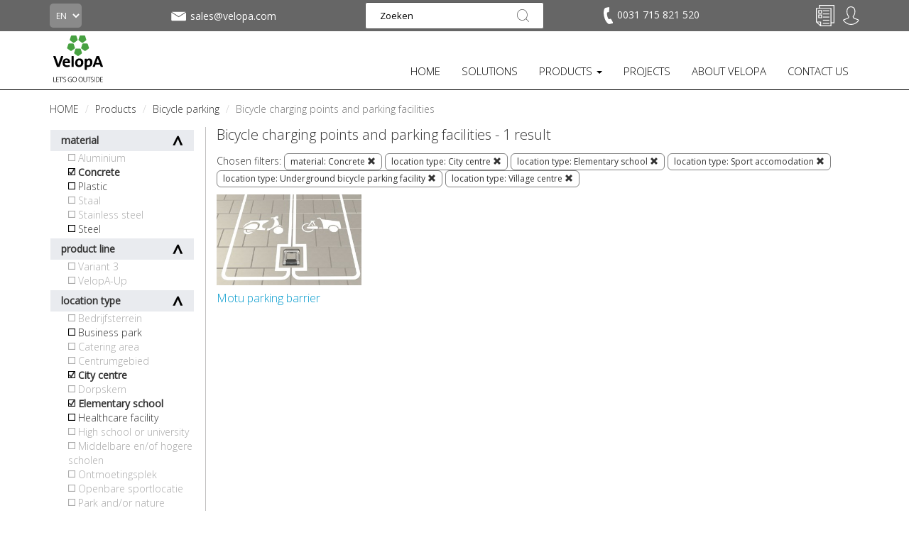

--- FILE ---
content_type: text/html; charset=utf-8
request_url: https://www.velopa.com/products/bicycle-parking/bicycle-charging-points-and-parking-facilities/?styles=Elementary+school&styles=Underground+bicycle+parking+facility&styles=City+centre&styles=Village+centre&styles=Sport+accomodation&materials=Concrete
body_size: 19778
content:

<!DOCTYPE html>
<!--[if lt IE 7 ]> <html lang="en" class="no-js ie6"> <![endif]-->
<!--[if IE 7 ]>    <html lang="en" class="no-js ie7"> <![endif]-->
<!--[if IE 8 ]>    <html lang="en" class="no-js ie8"> <![endif]-->
<!--[if IE 9 ]>    <html lang="en" class="no-js ie9"> <![endif]-->
<!--[if (gt IE 9)|!(IE)]><!-->
<html lang="en" class="no-js">
<!--<![endif]-->
<head>
    <meta charset="UTF-8">
    <meta name="viewport" content="width=device-width, initial-scale=1.0">
    <meta name="format-detection" content="telephone=no" />
    <meta name="description" content='Looking for charging points for electric bikes? VelopA offers bicycle racks in combination with charging points. Also suitable for two-tier bicycle racks.'>
    <meta name="p:domain_verify" content="d225472d27ad53f14c82a43876cd7246" />

    <meta name="google-site-verification" content="ehkR7kaZMghFGpQCXpYfhRf4oXZRqDpbedVzPUtEPhc" />

    
    <link rel="canonical" href="https://www.velopa.com/products/bicycle-parking/bicycle-charging-points-and-parking-facilities/"/>
    <title>Charging points and parking facilities | VelopA</title>
    <meta name="description" content="Looking for charging points for electric bikes? VelopA offers bicycle racks in combination with charging points. Also suitable for two-tier bicycle racks.">
	<meta property="og:type" content="website">
    <meta property="og:title" content="Bicycle charging points and parking facilities | Street furniture, Bicycle parking, Shelters and Sport" />
    <meta property="og:image" content="https://www.velopa.com/media/19761/velopa_logo.png" />
    <meta property="og:url" content="https://www.velopa.com/products/bicycle-parking/bicycle-charging-points-and-parking-facilities/" />
    <meta property="og:description" content="" />
    <meta property="og:site_name" content="Street furniture, Bicycle parking, Shelters and Sport" />	


    <script>
        function aload(t) { "use strict"; var e = "data-aload"; return t = t || window.document.querySelectorAll("[" + e + "]"), void 0 === t.length && (t = [t]), [].forEach.call(t, function (t) { t["LINK" !== t.tagName ? "src" : "href"] = t.getAttribute(e), t.removeAttribute(e) }), t }
    </script>
    <script src="https://maps.googleapis.com/maps/api/js?key=AIzaSyAg2yIN5S7MUEwtC7cgrh7jITcAcuieg-s" type="text/javascript"></script>

    <link href="/DependencyHandler.axd?s=[base64]&amp;t=Css&amp;cdv=2024012409" type="text/css" rel="stylesheet"/>

    <link href="https://fonts.googleapis.com/css?family=Open+Sans" rel="stylesheet">
    <link href="https://fonts.googleapis.com/css?family=Open+Sans:300" rel="stylesheet">

    <!-- ICONS -->
            <link rel="shortcut icon" href="/media/25644/velopa_logo_favicon.png?width=32&height=32" type="image/png" />
        <link rel="apple-touch-icon" sizes="57x57" href="/media/25644/velopa_logo_favicon.png?width=57&height=57">
        <link rel="apple-touch-icon" sizes="60x60" href="/media/25644/velopa_logo_favicon.png?width=60&height=60">
        <link rel="apple-touch-icon" sizes="72x72" href="/media/25644/velopa_logo_favicon.png?width=72&height=72">
        <link rel="apple-touch-icon" sizes="76x76" href="/media/25644/velopa_logo_favicon.png?width=76&height=76">
        <link rel="apple-touch-icon" sizes="114x114" href="/media/25644/velopa_logo_favicon.png?width=114&height=114">
        <link rel="apple-touch-icon" sizes="120x120" href="/media/25644/velopa_logo_favicon.png?width=120&height=120">
        <link rel="apple-touch-icon" sizes="144x144" href="/media/25644/velopa_logo_favicon.png?width=144&height=144">
        <link rel="apple-touch-icon" sizes="152x152" href="/media/25644/velopa_logo_favicon.png?width=152&height=152">
        <link rel="apple-touch-icon" sizes="180x180" href="/media/25644/velopa_logo_favicon.png?width=180&height=180">
        <link rel="icon" type="image/png" href="/media/25644/velopa_logo_favicon.png?width=16&height=16" sizes="16x16">
        <link rel="icon" type="image/png" href="/media/25644/velopa_logo_favicon.png?width=32&height=32" sizes="32x32">
        <link rel="icon" type="image/png" href="/media/25644/velopa_logo_favicon.png?width=96&height=96" sizes="96x96">
        <link rel="icon" type="image/png" href="/media/25644/velopa_logo_favicon.png?width=192&height=192" sizes="192x192">
        <meta name="msapplication-square70x70logo" content="/media/25644/velopa_logo_favicon.png?width=70&height=70" />
        <meta name="msapplication-square150x150logo" content="/media/25644/velopa_logo_favicon.png?width=150&height=150" />
        <meta name="msapplication-wide310x150logo" content="/media/25644/velopa_logo_favicon.png?width=310&height=150" />
        <meta name="msapplication-square310x310logo" content="/media/25644/velopa_logo_favicon.png?width=310&height=310" />



    

<!-- Google Analytics -->
<script>
(function(i,s,o,g,r,a,m){i['GoogleAnalyticsObject']=r;i[r]=i[r]||function(){
(i[r].q=i[r].q||[]).push(arguments)},i[r].l=1*new Date();a=s.createElement(o),
m=s.getElementsByTagName(o)[0];a.async=1;a.src=g;m.parentNode.insertBefore(a,m)
})(window,document,'script','https://www.google-analytics.com/analytics.js','ga');

ga('create', 'UA-8913793-6', 'auto');
ga('set', 'anonymizeIp', true);
ga('send', 'pageview');

ga('require', 'ec');
</script>
<!-- End Google Analytics -->

<!-- Global site tag (gtag.js) - Google Analytics -->
<script async src="https://www.googletagmanager.com/gtag/js?id=UA-8913793-6"></script>
<script>
  window.dataLayer = window.dataLayer || [];
  function gtag(){dataLayer.push(arguments);}
  gtag('js', new Date());

  gtag('config', 'UA-8913793-6', { 'anonymize_ip': true });
</script>

<!-- Google Tag Manager -->
<script>(function(w,d,s,l,i){w[l]=w[l]||[];w[l].push({'gtm.start':
new Date().getTime(),event:'gtm.js'});var f=d.getElementsByTagName(s)[0],
j=d.createElement(s),dl=l!='dataLayer'?'&l='+l:'';j.async=true;j.src=
'https://www.googletagmanager.com/gtm.js?id='+i+dl;f.parentNode.insertBefore(j,f);
})(window,document,'script','dataLayer','GTM-NKVRV3L');</script>
<!-- End Google Tag Manager -->

<!-- Hotjar Tracking Code for https://www.velopa.nl/ -->
<script>
    (function(h,o,t,j,a,r){
        h.hj=h.hj||function(){(h.hj.q=h.hj.q||[]).push(arguments)};
        h._hjSettings={hjid:2086739,hjsv:6};
        a=o.getElementsByTagName('head')[0];
        r=o.createElement('script');r.async=1;
        r.src=t+h._hjSettings.hjid+j+h._hjSettings.hjsv;
        a.appendChild(r);
    })(window,document,'https://static.hotjar.com/c/hotjar-','.js?sv=');
</script>

<script src="https://www.googleoptimize.com/optimize.js?id=OPT-MBNXSCV"></script>
<!-- Pinterest Tag -->
<script>
!function(e){if(!window.pintrk){window.pintrk = function () {
window.pintrk.queue.push(Array.prototype.slice.call(arguments))};var
n=window.pintrk;n.queue=[],n.version="3.0";var
t=document.createElement("script");t.async=!0,t.src=e;var
r=document.getElementsByTagName("script")[0];
r.parentNode.insertBefore(t,r)}}("https://s.pinimg.com/ct/core.js");
pintrk('load', '2614384893502', {em: 'marketing@velopa.com'});
pintrk('page');
</script>
<noscript>
<img height="1" width="1" style="display:none;" alt=""
  src="https://ct.pinterest.com/v3/?event=init&tid=2614384893502&pd[em]=<hashed_email_address>&noscript=1" />
</noscript>
<!-- end Pinterest Tag -->
<script type="text/javascript">
    var _ss = _ss || [];
    _ss.push(['_setDomain', 'https://koi-3QN8HGAG70.marketingautomation.services/net']);
    _ss.push(['_setAccount', 'KOI-3S1JJRIR0O']);
    _ss.push(['_trackPageView']);
(function() {
    var ss = document.createElement('script');
    ss.type = 'text/javascript'; ss.async = true;
    ss.src = ('https:' == document.location.protocol ? 'https://' : 'http://') + 'koi-3QN8HGAG70.marketingautomation.services/client/ss.js?ver=2.4.0';
    var scr = document.getElementsByTagName('script')[0];
    scr.parentNode.insertBefore(ss, scr);
})();
</script>        <script>
            (function (d, s, id) {
                var js, fjs = d.getElementsByTagName(s)[0];
                if (d.getElementById(id)) return;
                js = d.createElement(s);
                js.id = id;
                js.src = "//connect.facebook.net/nl_NL/sdk.js#xfbml=1&version=v2.9";
                fjs.parentNode.insertBefore(js, fjs);
            }(document, 'script', 'facebook-jssdk'));
        </script>

    <style>
        ul.country-list li {
            color: #fff;
        }

        ul.dropdown-menu li {
            text-transform: none;
            margin-bottom: 10px;
            font-size: 12px;
        }

        .dropdown-menu {
            margin-top: 1px !important;
            list-style-type: none;
        }

        .dropdown-menu-large .dropdown-header {
            font-size: 15px !important;
            font-weight: bold;
            padding-bottom: 5px;
        }

        .thumbnails {
            margin-bottom: 0px;
        }

        @media only screen and (max-width: 400px) {
            .m {
                display: none;
            }
        }

        @media only screen and (max-width: 990px) {
            ul.navbar-nav li a {
                font-size: 13px !important;
            }

            .nav > li > a {
                padding: 5px;
            }

            #navbar {
                margin-top: 25px;
            }

            .brand img {
                height: 50px;
                margin-top: -11px !important;
            }
        }

        @media only screen and (max-width: 815px) {
            ul.navbar-nav li a {
                font-size: 15px !important;
            }

            .nav > li > a {
                padding: 5px;
            }

            #navbar {
                margin-top: 25px;
            }

            .brand img {
                height: 50px;
                margin-top: 0px !important;
            }

            .navbar-toggle {
                background-color: rgb(72, 159, 69);
                margin-top: 8px !important;
            }
        }
    </style>
    <style>
        ul.footer-list {
            color: #fff;
        }

            ul.footer-list li {
                color: #fff;
            }
    </style>
</head>
<body ng-app="VelopA" >
    

<header class="header">
    <div class="header-top grey">
        <div class="container">
            <div class="row">
                <div class="col-lg-2 col-md-1 col-sm-2 col-xs-1 language-picker">
                    

<form action="/products/bicycle-parking/bicycle-charging-points-and-parking-facilities/?styles=Elementary+school&amp;styles=Underground+bicycle+parking+facility&amp;styles=City+centre&amp;styles=Village+centre&amp;styles=Sport+accomodation&amp;materials=Concrete" enctype="multipart/form-data" method="post"><input name="__RequestVerificationToken" type="hidden" value="ZY4XheWPq35gBKQR2RETr7SDnJ3RsQs6EXA7fb94c5-1ckP_c5HFdBqlI4PXJZ1VOzIBd48uC3HCVDXzgiC8bYW2cpNN3_ifNgDhtbDhISw1" />    <select name="homePageId" class="country" onchange="this.form.submit()">
            <option value="3825" >NL</option>
            <option value="27292" >BE</option>
            <option value="27576" >FR</option>
            <option value="30725" >DE</option>
            <option value="30757" selected=&#39;selected&#39;>EN</option>
    </select>
<input name='ufprt' type='hidden' value='[base64]' /></form>
                </div>
                
                    <div class="col-lg-2 col-md-3 col-sm-2 info-icon-item hidden-xs mail-info" style="margin-top: 7px;">
                        <a href="mailto:sales@velopa.com"
                           class="info-tooltip vertical-align"
                           style="display: flex;"
                           data-toggle="tooltip" 
                           data-placement="bottom"
                           data-title=""><img src="/static/img/mail.svg" height="32">
                            <span class="contact-text-desktop">
                                sales@velopa.com
                            </span>
                        </a>
                    </div>

                    <div class="col-md-4 col-sm-3 hidden-xs text-center search-box">
                        <form action="/search/" method="get">
                            <input class="input-search" type="text" maxlength="100" placeholder="Zoeken" value="" name="search_field">
                            <button type="submit"></button>
                        </form>
                    </div>
                
                <div class="col-md-2 col-sm-2 info-icons info-phone pull-left hidden-xs" style="margin-top: 9px;">
                    
                        <div class="xs-hidden info-icon-item phone-desktop">
                            <a href="/contact-us/"
                               class="info-tooltip"
                               data-toggle="tooltip"
                               data-placement="bottom"
                               data-title=""
                               
                               >
                                <img src="/static/img/telefoon.svg" alt="" height="24" style="padding-right: 2px;">
                                <span class="contact-text-desktop">
                                    0031 715 821 520
                                </span>
                            </a>
                        </div>
                </div>

                <div class="col-sm-3 col-lg-2 col-md-2 col-xs-11 text-right icon-tray">
                    <ul class="info-icons pull-right" style="margin-top: 9px;">
                        
                            <li class="info-icon-item visible-xs">
                                <a href="#" class="toogleSearch"><img src="/static/img/vergrootglas.svg" height="26"></a>
                            </li>
                                                    <li class="info-icon-item visible-xs" style="margin-top: -2px;">
                                <a href="mailto:sales@velopa.com"
                                   class="info-tooltip"
                                   data-toggle="tooltip"
                                   data-placement="bottom"
                                   data-title=""><img src="/static/img/mail.svg" height="32"></a>
                            </li>
                                                    <li class="info-icon-item visible-xs phone-mobile" style="margin-top: 1px;">
                                <a href="tel:0031 715 821 520"
                                   class="info-tooltip"
                                   data-toggle="tooltip"
                                   data-placement="bottom"
                                   data-title=""><img src="/static/img/telefoon.svg" alt="" height="24" style="padding-right: 2px;"></a>
                            </li>


                        


<li class="info-icon-item" ng-controller="CartIcon.Controller" ng-init="init('/static/img/offertes-plus.svg', '/static/img/offertes-gevuld.svg', [], 'Your quote overview is empty.', 'Quote', false)">
    <a href="/selected-products/" data-cy="header-cart-btn">

            <img src="/static/img/offertes.svg"
                 height="30"
                 style="margin-top: -2px;"
                 ng-show="::false"
                 ng-init="iconUrl = '/static/img/offertes.svg'; iconHeight = 30; iconStyle = 'margin-top: -2px;';" />

        

        <img ng-show="justAddedItem" src="{{ iconUrl }}" height="{{ iconHeight }}" style="{{ iconStyle }}" ng-cloak class="info-tooltip" data-toggle="tooltip" data-placement="bottom" data-title="{{(cartAmount + 1) + ' ' + iconInfoFilled}}" />
        <img ng-show="!skus.length || skus.length == 0" src="{{ iconUrl }}" height="{{ iconHeight }}" style="{{ iconStyle }}" ng-cloak class="info-tooltip" data-toggle="tooltip" data-placement="bottom" data-title="{{iconInfoEmpty}}" />
        <p class="bold-text basketItemAmount no-webshop" ng-show="skus.length > 0" ng-cloak>{{ cartAmount }}</p>
    </a>
</li>

                                <li class="info-icon-item visible-xs">
                                    <a href="/sign-in/"><img src="/static/img/signin.svg" height="26"></a>
                                </li>
                                <li class="login-flyout-container info-icon-item hidden-xs">
                                    <div class="dropdown-top-menu">
                                        <a href="javascript:void(0);"
                                           onclick="openLogInFlyout();"
                                           class="dropbtn info-tooltip"
                                           data-toggle="tooltip"
                                           data-placement="bottom"
                                           data-title="Sign in / create account">
                                            <img src="/static/img/signin.svg" height="26">
                                        </a>
                                        <div id="logInFlyout" class="dropdown-top-content">
                                            <div class="login-flyout">
                                                

<form action="/products/bicycle-parking/bicycle-charging-points-and-parking-facilities/?styles=Elementary+school&amp;styles=Underground+bicycle+parking+facility&amp;styles=City+centre&amp;styles=Village+centre&amp;styles=Sport+accomodation&amp;materials=Concrete" enctype="multipart/form-data" id="frmLogin" method="post"><input name="__RequestVerificationToken" type="hidden" value="bjPiSkXroVmvN-DUKMpAYyCglkY6xBBvZHydbHQ9OiwZkuOYAM5Q96ROIKJkx1b1NQyfYYzVazhhXlegn16Q-YkG2WnHQHr1cbtOr4plgIo1" /><input id="SuccessRedirectUrl" name="SuccessRedirectUrl" type="hidden" value="" /><input data-val="true" data-val-required="The OnLoginPage field is required." id="OnLoginPage" name="OnLoginPage" type="hidden" value="False" />    <p style="font-weight: bold;">
        Sign in
    </p>
e-mail address    <br />
<input autocapitalize="off" class="input form-control" data-val="true" data-val-required="The Username field is required." id="Username" name="Username" required="required" style="width: 100%; margin-top: 10px;" type="text" value="" />    <div style="height: 15px;"></div>
password    <br />
    <div class="input-group" style="margin-top: 10px;">
        <input class="input form-control show-password" data-val="true" data-val-required="The Password field is required." id="Password" name="Password" required="required" type="password" />
        <span type="button" class="glyphicon glyphicon-eye-close input-group-addon show-password-btn" aria-hidden="true"></span>
    </div>
    <div class="stroke"></div>
    <label>
        <input data-val="true" data-val-required="The RememberMe field is required." id="RememberMe" name="RememberMe" type="checkbox" value="true" /><input name="RememberMe" type="hidden" value="false" /> stay signed in
    </label>
    <div style="height: 15px;"></div>
    <label>
        <input data-val="true" data-val-required="The Privacybeleid field is required." id="AgreeToPrivacyPolicy" name="AgreeToPrivacyPolicy" type="checkbox" value="true" /><input name="AgreeToPrivacyPolicy" type="hidden" value="false" /> I agree to the processing of my personal data for direct marketing purposes as described in the <a href="https://www.velopa.com/privacy-policy/" target="_blank"> privacy statement</a> of VelopA B.V.
    </label>
    <div class="stroke"></div>
    <button class="fullwidth" type="submit" style="border: none; -webkit-appearance: none; background: none; padding: 0;">
        <div class="btn-order-lg-2 btn-green" style="margin-top: 0; margin-left: 0 !important;">sign in</div>
    </button>
    <br />
    <br />
    <p>
        <a href="/reset-password/"> Forgot your password?</a>
    </p>
<input name='ufprt' type='hidden' value='[base64]' /></form>
                                            </div>
                                                <div class="register-flyout">
                                                    <div>
                                                        NEW AT VELOPA? <a href="/create-account/">CREATE AN ACCOUNT</a>
                                                    </div>
                                                </div>
                                        </div>
                                    </div>
                                </li>
                    </ul>
                </div>
            </div>
                <div class="mobile-search" style="display:none;">
                    <form action="/search/" method="get">
                        <input class="input-search" type="text" maxlength="100" placeholder="Zoeken" value="" name="search_field">
                        <button type="submit"></button>
                    </form>
                </div>
        </div>
    </div>
    <div class="header-bottom">
        <nav class="navbar">
            <div class="container">
                <div class="row">
                    <div class="col-md-12">
                        <button type="button" class="navbar-toggle collapsed" data-toggle="collapse" data-target="#navbar" aria-expanded="false" aria-controls="navbar">
                            <span class="sr-only">Toggle navigation</span>
                            <span class="icon-bar"></span>
                            <span class="icon-bar"></span>
                            <span class="icon-bar"></span>
                        </button>

                        

<div ng-controller="Logo.Controller">
        <div class="brand logo-normal">
            <a href="/"><img style="margin: 0px;" src="/media/19760/velopa.svg" width="80" alt="Street furniture, Bicycle parking, Shelters and Sport"></a>
        </div>

        <div class="brand logo-sticky hidden">
            <a href="/"><img style="margin: 0px;" src="/media/24221/velopa-sticky.svg" width="80" alt="Street furniture, Bicycle parking, Shelters and Sport"></a>
        </div>
</div>
                        
<div id="navbar" class="navbar-collapse collapse">
    <ul class="nav navbar-nav navbar-right">
                    <li>
                        <a href="/" class=""  >
                            HOME
                        </a>
                    </li>
                    <li>
                        <a href="/solutions/" class=""  >
                            SOLUTIONS
                        </a>
                    </li>
                    <li class="dropdown" data-subid="#sub_39731">
                        <a href="/products/" class="active dropdown-toggle"   role="button" aria-haspopup="true" aria-expanded="false">PRODUCTS <span class="caret"></span></a>
                        <ul class="dropdown-menu dropdown-menu-large visible-xs">
                                    <div class="col-md-2">
            <li class="dropdown-header"><a href="/products/bicycle-parking/" title="Bicycle parking">Bicycle parking</a></li>
                   <li><a href="/products/bicycle-parking/bicycle-racks-and-stands/" title="Bicycle racks and stands">Bicycle racks and stands</a></li>
                   <li><a href="/products/bicycle-parking/two-tier-bicycle-parking/" title="Two-tier bicycle parking">Two-tier bicycle parking</a></li>
                   <li><a href="/products/bicycle-parking/sheffield-stands/" title="Sheffield stands">Sheffield stands</a></li>
                   <li><a href="/products/bicycle-parking/bicycle-charging-points-and-parking-facilities/" title="Bicycle charging points and parking facilities">Bicycle charging points and parking facilities</a></li>
                   <li><a href="/products/bicycle-parking/bicycle-detection-guidance-systems/" title="Bicycle detection &amp; guidance systems">Bicycle detection &amp; guidance systems</a></li>
                   <li><a href="/products/bicycle-parking/service-products/" title="Service products">Service products</a></li>
        </div>    
        <div class="col-md-2">
            <li class="dropdown-header"><a href="/products/shelters/" title="Shelters">Shelters</a></li>
                   <li><a href="/products/shelters/open-and-closed-bicycle-shelters/" title="Open and closed bicycle shelters">Open and closed bicycle shelters</a></li>
                   <li><a href="/products/shelters/transparent-bicycle-shelters/" title="Transparent bicycle shelters">Transparent bicycle shelters</a></li>
                   <li><a href="/products/shelters/two-tier-bicycle-shelters/" title="Two-tier bicycle shelters">Two-tier bicycle shelters</a></li>
                   <li><a href="/products/shelters/customised-solutions/" title="Customised solutions">Customised solutions</a></li>
                   <li><a href="/products/shelters/storages/" title="Storages">Storages</a></li>
                   <li><a href="/products/shelters/bike-lockers/" title="Bike lockers">Bike lockers</a></li>
        </div>    
        <div class="col-md-2">
            <li class="dropdown-header"><a href="/products/street-furniture/" title="Street furniture">Street furniture</a></li>
                   <li><a href="/products/street-furniture/benches/" title="Benches">Benches</a></li>
                   <li><a href="/products/street-furniture/benches-for-the-elderly/" title="Benches for the elderly">Benches for the elderly</a></li>
                   <li><a href="/products/street-furniture/picnic-tables-and-picnic-sets/" title="Picnic tables and picnic sets">Picnic tables and picnic sets</a></li>
                   <li><a href="/products/street-furniture/waste-bins/" title="Waste bins">Waste bins</a></li>
                   <li><a href="/products/street-furniture/planters/" title="Planters">Planters</a></li>
                   <li><a href="/products/street-furniture/tree-protection/" title="Tree protection">Tree protection</a></li>
        </div>    
        <div class="col-md-2">
            <li class="dropdown-header"><a href="/products/bollards-and-traffic-poles/" title="Bollards and traffic poles">Bollards and traffic poles</a></li>
                   <li><a href="/products/bollards-and-traffic-poles/bollards/" title="Bollards">Bollards</a></li>
                   <li><a href="/products/bollards-and-traffic-poles/traffic-poles/" title="Traffic poles">Traffic poles</a></li>
                   <li><a href="/products/bollards-and-traffic-poles/parking-brackets/" title="Parking brackets">Parking brackets</a></li>
                   <li><a href="/products/bollards-and-traffic-poles/road-markings/" title="Road markings">Road markings</a></li>
        </div>    
        <div class="col-md-2">
            <li class="dropdown-header"><a href="/products/sports/" title="Sports">Sports</a></li>
                   <li><a href="/products/sports/street-sports/" title="Street sports">Street sports</a></li>
                   <li><a href="/products/sports/sport-cages/" title="Sport cages">Sport cages</a></li>
                   <li><a href="/products/sports/panna-fields/" title="Panna fields">Panna fields</a></li>
                   <li><a href="/products/sports/hockey-sports-cages/" title="Hockey sports cages">Hockey sports cages</a></li>
                   <li><a href="/products/sports/football-goals/" title="Football goals">Football goals</a></li>
                   <li><a href="/products/sports/hockey-goals-and-handball-goals/" title="Hockey goals and handball goals">Hockey goals and handball goals</a></li>
                   <li><a href="/products/sports/baskets/" title="Baskets">Baskets</a></li>
                   <li><a href="/products/sports/volleyball-net/" title="Volleyball net">Volleyball net</a></li>
                   <li><a href="/products/sports/meeting-points-and-dug-outs/" title="Meeting points and dug-outs">Meeting points and dug-outs</a></li>
        </div>    
        <div class="col-md-2">
            <li class="dropdown-header"><a href="/products/product-lines/" title="Product lines">Product lines</a></li>
                   <li><a href="/products/product-lines/city-centre/" title="City Centre">City Centre</a></li>
                   <li><a href="/products/product-lines/urban-wood/" title="Urban Wood">Urban Wood</a></li>
                   <li><a href="/products/product-lines/urban-steel/" title="Urban Steel">Urban Steel</a></li>
                   <li><a href="/products/product-lines/reposa-circular/" title="Reposa Circular">Reposa Circular</a></li>
                   <li><a href="/products/product-lines/reposa-steel/" title="Reposa Steel">Reposa Steel</a></li>
                   <li><a href="/products/product-lines/robust-line/" title="Robust Line">Robust Line</a></li>
                   <li><a href="/products/product-lines/scala/" title="Scala">Scala</a></li>
                   <li><a href="/products/product-lines/sportive/" title="Sportive">Sportive</a></li>
                   <li><a href="/products/product-lines/bike-to-work/" title="Bike To Work">Bike To Work</a></li>
        </div>    

                        </ul>
                    </li>
                    <li>
                        <a href="/project-solution/" class=""  >
                            PROJECTS
                        </a>
                    </li>
                    <li>
                        <a href="/about-velopa/" class=""  >
                            ABOUT VELOPA
                        </a>
                    </li>
                    <li>
                        <a href="/contact-us/" class=""  >
                            CONTACT US
                        </a>
                    </li>
    </ul>
        <ul class="dropdown-menu dropdown-menu-large navbar-nav hidden-xs hidden-sm subdd" id="sub_39731" style="display:none;">
                    <div class="col-md-2">
            <li class="dropdown-header"><a href="/products/bicycle-parking/" title="Bicycle parking">Bicycle parking</a></li>
                   <li><a href="/products/bicycle-parking/bicycle-racks-and-stands/" title="Bicycle racks and stands">Bicycle racks and stands</a></li>
                   <li><a href="/products/bicycle-parking/two-tier-bicycle-parking/" title="Two-tier bicycle parking">Two-tier bicycle parking</a></li>
                   <li><a href="/products/bicycle-parking/sheffield-stands/" title="Sheffield stands">Sheffield stands</a></li>
                   <li><a href="/products/bicycle-parking/bicycle-charging-points-and-parking-facilities/" title="Bicycle charging points and parking facilities">Bicycle charging points and parking facilities</a></li>
                   <li><a href="/products/bicycle-parking/bicycle-detection-guidance-systems/" title="Bicycle detection &amp; guidance systems">Bicycle detection &amp; guidance systems</a></li>
                   <li><a href="/products/bicycle-parking/service-products/" title="Service products">Service products</a></li>
        </div>    
        <div class="col-md-2">
            <li class="dropdown-header"><a href="/products/shelters/" title="Shelters">Shelters</a></li>
                   <li><a href="/products/shelters/open-and-closed-bicycle-shelters/" title="Open and closed bicycle shelters">Open and closed bicycle shelters</a></li>
                   <li><a href="/products/shelters/transparent-bicycle-shelters/" title="Transparent bicycle shelters">Transparent bicycle shelters</a></li>
                   <li><a href="/products/shelters/two-tier-bicycle-shelters/" title="Two-tier bicycle shelters">Two-tier bicycle shelters</a></li>
                   <li><a href="/products/shelters/customised-solutions/" title="Customised solutions">Customised solutions</a></li>
                   <li><a href="/products/shelters/storages/" title="Storages">Storages</a></li>
                   <li><a href="/products/shelters/bike-lockers/" title="Bike lockers">Bike lockers</a></li>
        </div>    
        <div class="col-md-2">
            <li class="dropdown-header"><a href="/products/street-furniture/" title="Street furniture">Street furniture</a></li>
                   <li><a href="/products/street-furniture/benches/" title="Benches">Benches</a></li>
                   <li><a href="/products/street-furniture/benches-for-the-elderly/" title="Benches for the elderly">Benches for the elderly</a></li>
                   <li><a href="/products/street-furniture/picnic-tables-and-picnic-sets/" title="Picnic tables and picnic sets">Picnic tables and picnic sets</a></li>
                   <li><a href="/products/street-furniture/waste-bins/" title="Waste bins">Waste bins</a></li>
                   <li><a href="/products/street-furniture/planters/" title="Planters">Planters</a></li>
                   <li><a href="/products/street-furniture/tree-protection/" title="Tree protection">Tree protection</a></li>
        </div>    
        <div class="col-md-2">
            <li class="dropdown-header"><a href="/products/bollards-and-traffic-poles/" title="Bollards and traffic poles">Bollards and traffic poles</a></li>
                   <li><a href="/products/bollards-and-traffic-poles/bollards/" title="Bollards">Bollards</a></li>
                   <li><a href="/products/bollards-and-traffic-poles/traffic-poles/" title="Traffic poles">Traffic poles</a></li>
                   <li><a href="/products/bollards-and-traffic-poles/parking-brackets/" title="Parking brackets">Parking brackets</a></li>
                   <li><a href="/products/bollards-and-traffic-poles/road-markings/" title="Road markings">Road markings</a></li>
        </div>    
        <div class="col-md-2">
            <li class="dropdown-header"><a href="/products/sports/" title="Sports">Sports</a></li>
                   <li><a href="/products/sports/street-sports/" title="Street sports">Street sports</a></li>
                   <li><a href="/products/sports/sport-cages/" title="Sport cages">Sport cages</a></li>
                   <li><a href="/products/sports/panna-fields/" title="Panna fields">Panna fields</a></li>
                   <li><a href="/products/sports/hockey-sports-cages/" title="Hockey sports cages">Hockey sports cages</a></li>
                   <li><a href="/products/sports/football-goals/" title="Football goals">Football goals</a></li>
                   <li><a href="/products/sports/hockey-goals-and-handball-goals/" title="Hockey goals and handball goals">Hockey goals and handball goals</a></li>
                   <li><a href="/products/sports/baskets/" title="Baskets">Baskets</a></li>
                   <li><a href="/products/sports/volleyball-net/" title="Volleyball net">Volleyball net</a></li>
                   <li><a href="/products/sports/meeting-points-and-dug-outs/" title="Meeting points and dug-outs">Meeting points and dug-outs</a></li>
        </div>    
        <div class="col-md-2">
            <li class="dropdown-header"><a href="/products/product-lines/" title="Product lines">Product lines</a></li>
                   <li><a href="/products/product-lines/city-centre/" title="City Centre">City Centre</a></li>
                   <li><a href="/products/product-lines/urban-wood/" title="Urban Wood">Urban Wood</a></li>
                   <li><a href="/products/product-lines/urban-steel/" title="Urban Steel">Urban Steel</a></li>
                   <li><a href="/products/product-lines/reposa-circular/" title="Reposa Circular">Reposa Circular</a></li>
                   <li><a href="/products/product-lines/reposa-steel/" title="Reposa Steel">Reposa Steel</a></li>
                   <li><a href="/products/product-lines/robust-line/" title="Robust Line">Robust Line</a></li>
                   <li><a href="/products/product-lines/scala/" title="Scala">Scala</a></li>
                   <li><a href="/products/product-lines/sportive/" title="Sportive">Sportive</a></li>
                   <li><a href="/products/product-lines/bike-to-work/" title="Bike To Work">Bike To Work</a></li>
        </div>    

        </ul>
</div>


                    </div>
                </div>
            </div>
        </nav>
    </div>
</header>

    <div id="fb-root"></div>

    

<div class="container">
    
        <div class="row">
            <div class="col-sm-12 col-md-12 breadcrumb-container">
                <ul style="margin-left: 15px;" class="breadcrumb">
                            <li id="br_1" itemscope itemtype="http://data-vocabulary.org/Breadcrumb"  itemref="br_2"><a href="/" itemprop="url"><span itemprop="title">HOME</span></a></li>
                            <li id="br_2" itemscope itemtype="http://data-vocabulary.org/Breadcrumb" itemprop="child" itemref="br_3"><a href="/products/" itemprop="url"><span itemprop="title">Products</span></a></li>
                            <li id="br_3" itemscope itemtype="http://data-vocabulary.org/Breadcrumb" itemprop="child" itemref="br_4"><a href="/products/bicycle-parking/" itemprop="url"><span itemprop="title">Bicycle parking</span></a></li>

                            <li id="br_4" itemscope itemtype="http://data-vocabulary.org/Breadcrumb" class="active" itemprop="child"><span itemprop="title">Bicycle charging points and parking facilities</span></li>

                </ul>
            </div>
        </div>


    <div class="row">
        <!-- Sidebar -->
        <div class="col-md-2 match-height-col filter-column">
            <div class="row">
                <div class="col-md-12">
                    <div class="sidebar2">
                    </div>
                    <button class="accordion mobilecatbtn btn-more-center"><p style="padding-left: 10px;">Toon alle product filters</p></button>
                    <div class="panel sidebaropen">
                        <div class="sidebar2">
                            <div class="catspace2">
                                
                                                                    <div class="col-md-12 dropsidebar buttonsidebar active" type="button" data-toggle="collapse" data-target="#filter_materials" aria-expanded="true" aria-controls="collapseExample">
                                        material
                                        <span id="btnDown6" class="point-icon pointup"></span>
                                    </div>
                                    <div class="collapse sidebarcat details collapse in" id="filter_materials">
                                        <div class="card card-block">
                                                    <label class=disabled>
                                                        <input class="checkbox" type="checkbox"  onclick="boldText(this, 'span_materials1)')" disabled=disabled>
                                                        <a href="/products/bicycle-parking/bicycle-charging-points-and-parking-facilities/?styles=Elementary+school&styles=Underground+bicycle+parking+facility&styles=City+centre&styles=Village+centre&styles=Sport+accomodation&materials=Concrete&materials=Aluminium">
                                                            <span id="span_materials1">Aluminium</span>
                                                        </a>
                                                    </label>
                                                    <label>
                                                        <input class="checkbox" type="checkbox" checked=checked onclick="boldText(this, 'span_materials2)')">
                                                        <a href="/products/bicycle-parking/bicycle-charging-points-and-parking-facilities/?styles=Elementary+school&styles=Underground+bicycle+parking+facility&styles=City+centre&styles=Village+centre&styles=Sport+accomodation">
                                                            <span style="font-weight: bold;" id="span_materials2">Concrete</span>
                                                        </a>
                                                    </label>
                                                    <label >
                                                        <input class="checkbox" type="checkbox"  onclick="boldText(this, 'span_materials3)')" >
                                                        <a href="/products/bicycle-parking/bicycle-charging-points-and-parking-facilities/?styles=Elementary+school&styles=Underground+bicycle+parking+facility&styles=City+centre&styles=Village+centre&styles=Sport+accomodation&materials=Concrete&materials=Plastic">
                                                            <span id="span_materials3">Plastic</span>
                                                        </a>
                                                    </label>
                                                    <label class=disabled>
                                                        <input class="checkbox" type="checkbox"  onclick="boldText(this, 'span_materials4)')" disabled=disabled>
                                                        <a href="/products/bicycle-parking/bicycle-charging-points-and-parking-facilities/?styles=Elementary+school&styles=Underground+bicycle+parking+facility&styles=City+centre&styles=Village+centre&styles=Sport+accomodation&materials=Concrete&materials=Staal">
                                                            <span id="span_materials4">Staal</span>
                                                        </a>
                                                    </label>
                                                    <label class=disabled>
                                                        <input class="checkbox" type="checkbox"  onclick="boldText(this, 'span_materials5)')" disabled=disabled>
                                                        <a href="/products/bicycle-parking/bicycle-charging-points-and-parking-facilities/?styles=Elementary+school&styles=Underground+bicycle+parking+facility&styles=City+centre&styles=Village+centre&styles=Sport+accomodation&materials=Concrete&materials=Stainless+steel">
                                                            <span id="span_materials5">Stainless steel</span>
                                                        </a>
                                                    </label>
                                                    <label >
                                                        <input class="checkbox" type="checkbox"  onclick="boldText(this, 'span_materials6)')" >
                                                        <a href="/products/bicycle-parking/bicycle-charging-points-and-parking-facilities/?styles=Elementary+school&styles=Underground+bicycle+parking+facility&styles=City+centre&styles=Village+centre&styles=Sport+accomodation&materials=Concrete&materials=Steel">
                                                            <span id="span_materials6">Steel</span>
                                                        </a>
                                                    </label>
                                        </div>
                                    </div>
                                    <div class="col-md-12 dropsidebar buttonsidebar " type="button" data-toggle="collapse" data-target="#filter_productLines" aria-expanded="true" aria-controls="collapseExample">
                                        product line
                                        <span id="btnDown6" class="point-icon pointup"></span>
                                    </div>
                                    <div class="collapse sidebarcat details collapse in" id="filter_productLines">
                                        <div class="card card-block">
                                                    <label class=disabled>
                                                        <input class="checkbox" type="checkbox"  onclick="boldText(this, 'span_productLines1)')" disabled=disabled>
                                                        <a href="/products/bicycle-parking/bicycle-charging-points-and-parking-facilities/?styles=Elementary+school&styles=Underground+bicycle+parking+facility&styles=City+centre&styles=Village+centre&styles=Sport+accomodation&materials=Concrete&productLines=Variant+3">
                                                            <span id="span_productLines1">Variant 3</span>
                                                        </a>
                                                    </label>
                                                    <label class=disabled>
                                                        <input class="checkbox" type="checkbox"  onclick="boldText(this, 'span_productLines2)')" disabled=disabled>
                                                        <a href="/products/bicycle-parking/bicycle-charging-points-and-parking-facilities/?styles=Elementary+school&styles=Underground+bicycle+parking+facility&styles=City+centre&styles=Village+centre&styles=Sport+accomodation&materials=Concrete&productLines=VelopA-Up">
                                                            <span id="span_productLines2">VelopA-Up</span>
                                                        </a>
                                                    </label>
                                        </div>
                                    </div>
                                    <div class="col-md-12 dropsidebar buttonsidebar active" type="button" data-toggle="collapse" data-target="#filter_styles" aria-expanded="true" aria-controls="collapseExample">
                                        location type
                                        <span id="btnDown6" class="point-icon pointup"></span>
                                    </div>
                                    <div class="collapse sidebarcat details collapse in" id="filter_styles">
                                        <div class="card card-block">
                                                    <label class=disabled>
                                                        <input class="checkbox" type="checkbox"  onclick="boldText(this, 'span_styles1)')" disabled=disabled>
                                                        <a href="/products/bicycle-parking/bicycle-charging-points-and-parking-facilities/?styles=Elementary+school&styles=Underground+bicycle+parking+facility&styles=City+centre&styles=Village+centre&styles=Sport+accomodation&styles=Bedrijfsterrein&materials=Concrete">
                                                            <span id="span_styles1">Bedrijfsterrein</span>
                                                        </a>
                                                    </label>
                                                    <label >
                                                        <input class="checkbox" type="checkbox"  onclick="boldText(this, 'span_styles2)')" >
                                                        <a href="/products/bicycle-parking/bicycle-charging-points-and-parking-facilities/?styles=Elementary+school&styles=Underground+bicycle+parking+facility&styles=City+centre&styles=Village+centre&styles=Sport+accomodation&styles=Business+park&materials=Concrete">
                                                            <span id="span_styles2">Business park</span>
                                                        </a>
                                                    </label>
                                                    <label class=disabled>
                                                        <input class="checkbox" type="checkbox"  onclick="boldText(this, 'span_styles3)')" disabled=disabled>
                                                        <a href="/products/bicycle-parking/bicycle-charging-points-and-parking-facilities/?styles=Elementary+school&styles=Underground+bicycle+parking+facility&styles=City+centre&styles=Village+centre&styles=Sport+accomodation&styles=Catering+area&materials=Concrete">
                                                            <span id="span_styles3">Catering area</span>
                                                        </a>
                                                    </label>
                                                    <label class=disabled>
                                                        <input class="checkbox" type="checkbox"  onclick="boldText(this, 'span_styles4)')" disabled=disabled>
                                                        <a href="/products/bicycle-parking/bicycle-charging-points-and-parking-facilities/?styles=Elementary+school&styles=Underground+bicycle+parking+facility&styles=City+centre&styles=Village+centre&styles=Sport+accomodation&styles=Centrumgebied&materials=Concrete">
                                                            <span id="span_styles4">Centrumgebied</span>
                                                        </a>
                                                    </label>
                                                    <label>
                                                        <input class="checkbox" type="checkbox" checked=checked onclick="boldText(this, 'span_styles5)')">
                                                        <a href="/products/bicycle-parking/bicycle-charging-points-and-parking-facilities/?materials=Concrete&styles=Elementary+school&styles=Underground+bicycle+parking+facility&styles=Village+centre&styles=Sport+accomodation">
                                                            <span style="font-weight: bold;" id="span_styles5">City centre</span>
                                                        </a>
                                                    </label>
                                                    <label class=disabled>
                                                        <input class="checkbox" type="checkbox"  onclick="boldText(this, 'span_styles6)')" disabled=disabled>
                                                        <a href="/products/bicycle-parking/bicycle-charging-points-and-parking-facilities/?styles=Elementary+school&styles=Underground+bicycle+parking+facility&styles=City+centre&styles=Village+centre&styles=Sport+accomodation&styles=Dorpskern&materials=Concrete">
                                                            <span id="span_styles6">Dorpskern</span>
                                                        </a>
                                                    </label>
                                                    <label>
                                                        <input class="checkbox" type="checkbox" checked=checked onclick="boldText(this, 'span_styles7)')">
                                                        <a href="/products/bicycle-parking/bicycle-charging-points-and-parking-facilities/?materials=Concrete&styles=Underground+bicycle+parking+facility&styles=City+centre&styles=Village+centre&styles=Sport+accomodation">
                                                            <span style="font-weight: bold;" id="span_styles7">Elementary school</span>
                                                        </a>
                                                    </label>
                                                    <label >
                                                        <input class="checkbox" type="checkbox"  onclick="boldText(this, 'span_styles8)')" >
                                                        <a href="/products/bicycle-parking/bicycle-charging-points-and-parking-facilities/?styles=Elementary+school&styles=Underground+bicycle+parking+facility&styles=City+centre&styles=Village+centre&styles=Sport+accomodation&styles=Healthcare+facility&materials=Concrete">
                                                            <span id="span_styles8">Healthcare facility</span>
                                                        </a>
                                                    </label>
                                                    <label class=disabled>
                                                        <input class="checkbox" type="checkbox"  onclick="boldText(this, 'span_styles9)')" disabled=disabled>
                                                        <a href="/products/bicycle-parking/bicycle-charging-points-and-parking-facilities/?styles=Elementary+school&styles=Underground+bicycle+parking+facility&styles=City+centre&styles=Village+centre&styles=Sport+accomodation&styles=High+school+or+university&materials=Concrete">
                                                            <span id="span_styles9">High school or university</span>
                                                        </a>
                                                    </label>
                                                    <label class=disabled>
                                                        <input class="checkbox" type="checkbox"  onclick="boldText(this, 'span_styles10)')" disabled=disabled>
                                                        <a href="/products/bicycle-parking/bicycle-charging-points-and-parking-facilities/?styles=Elementary+school&styles=Underground+bicycle+parking+facility&styles=City+centre&styles=Village+centre&styles=Sport+accomodation&styles=Middelbare+en%2fof+hogere+scholen&materials=Concrete">
                                                            <span id="span_styles10">Middelbare en/of hogere scholen</span>
                                                        </a>
                                                    </label>
                                                    <label class=disabled>
                                                        <input class="checkbox" type="checkbox"  onclick="boldText(this, 'span_styles11)')" disabled=disabled>
                                                        <a href="/products/bicycle-parking/bicycle-charging-points-and-parking-facilities/?styles=Elementary+school&styles=Underground+bicycle+parking+facility&styles=City+centre&styles=Village+centre&styles=Sport+accomodation&styles=Ontmoetingsplek&materials=Concrete">
                                                            <span id="span_styles11">Ontmoetingsplek</span>
                                                        </a>
                                                    </label>
                                                    <label class=disabled>
                                                        <input class="checkbox" type="checkbox"  onclick="boldText(this, 'span_styles12)')" disabled=disabled>
                                                        <a href="/products/bicycle-parking/bicycle-charging-points-and-parking-facilities/?styles=Elementary+school&styles=Underground+bicycle+parking+facility&styles=City+centre&styles=Village+centre&styles=Sport+accomodation&styles=Openbare+sportlocatie&materials=Concrete">
                                                            <span id="span_styles12">Openbare sportlocatie</span>
                                                        </a>
                                                    </label>
                                                    <label class=disabled>
                                                        <input class="checkbox" type="checkbox"  onclick="boldText(this, 'span_styles13)')" disabled=disabled>
                                                        <a href="/products/bicycle-parking/bicycle-charging-points-and-parking-facilities/?styles=Elementary+school&styles=Underground+bicycle+parking+facility&styles=City+centre&styles=Village+centre&styles=Sport+accomodation&styles=Park+and%2for+nature+reserve&materials=Concrete">
                                                            <span id="span_styles13">Park and/or nature reserve</span>
                                                        </a>
                                                    </label>
                                                    <label >
                                                        <input class="checkbox" type="checkbox"  onclick="boldText(this, 'span_styles14)')" >
                                                        <a href="/products/bicycle-parking/bicycle-charging-points-and-parking-facilities/?styles=Elementary+school&styles=Underground+bicycle+parking+facility&styles=City+centre&styles=Village+centre&styles=Sport+accomodation&styles=Parking+facility&materials=Concrete">
                                                            <span id="span_styles14">Parking facility</span>
                                                        </a>
                                                    </label>
                                                    <label >
                                                        <input class="checkbox" type="checkbox"  onclick="boldText(this, 'span_styles15)')" >
                                                        <a href="/products/bicycle-parking/bicycle-charging-points-and-parking-facilities/?styles=Elementary+school&styles=Underground+bicycle+parking+facility&styles=City+centre&styles=Village+centre&styles=Sport+accomodation&styles=Public+sports+facility&materials=Concrete">
                                                            <span id="span_styles15">Public sports facility</span>
                                                        </a>
                                                    </label>
                                                    <label >
                                                        <input class="checkbox" type="checkbox"  onclick="boldText(this, 'span_styles16)')" >
                                                        <a href="/products/bicycle-parking/bicycle-charging-points-and-parking-facilities/?styles=Elementary+school&styles=Underground+bicycle+parking+facility&styles=City+centre&styles=Village+centre&styles=Sport+accomodation&styles=Public+transport&materials=Concrete">
                                                            <span id="span_styles16">Public transport</span>
                                                        </a>
                                                    </label>
                                                    <label class=disabled>
                                                        <input class="checkbox" type="checkbox"  onclick="boldText(this, 'span_styles17)')" disabled=disabled>
                                                        <a href="/products/bicycle-parking/bicycle-charging-points-and-parking-facilities/?styles=Elementary+school&styles=Underground+bicycle+parking+facility&styles=City+centre&styles=Village+centre&styles=Sport+accomodation&styles=Recreation+area&materials=Concrete">
                                                            <span id="span_styles17">Recreation area</span>
                                                        </a>
                                                    </label>
                                                    <label class=disabled>
                                                        <input class="checkbox" type="checkbox"  onclick="boldText(this, 'span_styles18)')" disabled=disabled>
                                                        <a href="/products/bicycle-parking/bicycle-charging-points-and-parking-facilities/?styles=Elementary+school&styles=Underground+bicycle+parking+facility&styles=City+centre&styles=Village+centre&styles=Sport+accomodation&styles=Shelter&materials=Concrete">
                                                            <span id="span_styles18">Shelter</span>
                                                        </a>
                                                    </label>
                                                    <label >
                                                        <input class="checkbox" type="checkbox"  onclick="boldText(this, 'span_styles19)')" >
                                                        <a href="/products/bicycle-parking/bicycle-charging-points-and-parking-facilities/?styles=Elementary+school&styles=Underground+bicycle+parking+facility&styles=City+centre&styles=Village+centre&styles=Sport+accomodation&styles=Shopping+area&materials=Concrete">
                                                            <span id="span_styles19">Shopping area</span>
                                                        </a>
                                                    </label>
                                                    <label >
                                                        <input class="checkbox" type="checkbox"  onclick="boldText(this, 'span_styles20)')" >
                                                        <a href="/products/bicycle-parking/bicycle-charging-points-and-parking-facilities/?styles=Elementary+school&styles=Underground+bicycle+parking+facility&styles=City+centre&styles=Village+centre&styles=Sport+accomodation&styles=Sport+accommodation&materials=Concrete">
                                                            <span id="span_styles20">Sport accommodation</span>
                                                        </a>
                                                    </label>
                                                    <label>
                                                        <input class="checkbox" type="checkbox" checked=checked onclick="boldText(this, 'span_styles21)')">
                                                        <a href="/products/bicycle-parking/bicycle-charging-points-and-parking-facilities/?materials=Concrete&styles=Elementary+school&styles=Underground+bicycle+parking+facility&styles=City+centre&styles=Village+centre">
                                                            <span style="font-weight: bold;" id="span_styles21">Sport accomodation</span>
                                                        </a>
                                                    </label>
                                                    <label class=disabled>
                                                        <input class="checkbox" type="checkbox"  onclick="boldText(this, 'span_styles22)')" disabled=disabled>
                                                        <a href="/products/bicycle-parking/bicycle-charging-points-and-parking-facilities/?styles=Elementary+school&styles=Underground+bicycle+parking+facility&styles=City+centre&styles=Village+centre&styles=Sport+accomodation&styles=Sportaccommodatie&materials=Concrete">
                                                            <span id="span_styles22">Sportaccommodatie</span>
                                                        </a>
                                                    </label>
                                                    <label>
                                                        <input class="checkbox" type="checkbox" checked=checked onclick="boldText(this, 'span_styles23)')">
                                                        <a href="/products/bicycle-parking/bicycle-charging-points-and-parking-facilities/?materials=Concrete&styles=Elementary+school&styles=City+centre&styles=Village+centre&styles=Sport+accomodation">
                                                            <span style="font-weight: bold;" id="span_styles23">Underground bicycle parking facility</span>
                                                        </a>
                                                    </label>
                                                    <label>
                                                        <input class="checkbox" type="checkbox" checked=checked onclick="boldText(this, 'span_styles24)')">
                                                        <a href="/products/bicycle-parking/bicycle-charging-points-and-parking-facilities/?materials=Concrete&styles=Elementary+school&styles=Underground+bicycle+parking+facility&styles=City+centre&styles=Sport+accomodation">
                                                            <span style="font-weight: bold;" id="span_styles24">Village centre</span>
                                                        </a>
                                                    </label>
                                                    <label class=disabled>
                                                        <input class="checkbox" type="checkbox"  onclick="boldText(this, 'span_styles25)')" disabled=disabled>
                                                        <a href="/products/bicycle-parking/bicycle-charging-points-and-parking-facilities/?styles=Elementary+school&styles=Underground+bicycle+parking+facility&styles=City+centre&styles=Village+centre&styles=Sport+accomodation&styles=Zorginstelling&materials=Concrete">
                                                            <span id="span_styles25">Zorginstelling</span>
                                                        </a>
                                                    </label>
                                        </div>
                                    </div>
                            </div>
                        </div>
                    </div>
                </div>
            </div>
        </div>

        <!-- Sidebar End -->
        <!-- Content -->
        <div class="col-md-10 sidebar match-height-col products-column">
            <div class="row">
                <div class="col-md-12">
                    <div class="row">
                        <div class="col-md-12 mob-spacer">
                                <h2 class="h2NoMarginTop jtekst_leftalign">Bicycle charging points and parking facilities - 1 result</h2>
                        </div>
                    </div>

                        <div class="row">
                            <div class="col-md-12 mob-spacer mob-filter-spacer active-filters">
                                <p>
                                    Chosen filters:
                                                <a href="/products/bicycle-parking/bicycle-charging-points-and-parking-facilities/?styles=Elementary+school&styles=Underground+bicycle+parking+facility&styles=City+centre&styles=Village+centre&styles=Sport+accomodation" class="btn btn-danger btn-lg ">material: Concrete <span class="glyphicon glyphicon-remove"></span></a>
                                                <a href="/products/bicycle-parking/bicycle-charging-points-and-parking-facilities/?materials=Concrete&styles=Elementary+school&styles=Underground+bicycle+parking+facility&styles=Village+centre&styles=Sport+accomodation" class="btn btn-danger btn-lg ">location type: City centre <span class="glyphicon glyphicon-remove"></span></a>
                                                <a href="/products/bicycle-parking/bicycle-charging-points-and-parking-facilities/?materials=Concrete&styles=Underground+bicycle+parking+facility&styles=City+centre&styles=Village+centre&styles=Sport+accomodation" class="btn btn-danger btn-lg ">location type: Elementary school <span class="glyphicon glyphicon-remove"></span></a>
                                                <a href="/products/bicycle-parking/bicycle-charging-points-and-parking-facilities/?materials=Concrete&styles=Elementary+school&styles=Underground+bicycle+parking+facility&styles=City+centre&styles=Village+centre" class="btn btn-danger btn-lg ">location type: Sport accomodation <span class="glyphicon glyphicon-remove"></span></a>
                                                <a href="/products/bicycle-parking/bicycle-charging-points-and-parking-facilities/?materials=Concrete&styles=Elementary+school&styles=City+centre&styles=Village+centre&styles=Sport+accomodation" class="btn btn-danger btn-lg ">location type: Underground bicycle parking facility <span class="glyphicon glyphicon-remove"></span></a>
                                                <a href="/products/bicycle-parking/bicycle-charging-points-and-parking-facilities/?materials=Concrete&styles=Elementary+school&styles=Underground+bicycle+parking+facility&styles=City+centre&styles=Sport+accomodation" class="btn btn-danger btn-lg ">location type: Village centre <span class="glyphicon glyphicon-remove"></span></a>
                                    
                                </p>
                            </div>
                        </div>
                    

                        <div class="row productpages">
                                <div class="col-md-3 col-sm-12">
                                    <a href="/products/bicycle-parking/bicycle-charging-points-and-parking-facilities/motu-parking-barrier/">
                                                <picture>
                                                    <source srcset="/media/20629/velopa-fietsparkeren-motu-kratfietsbeugel-parkeerbeugel.jpg?height=216&amp;width=345&amp;bgcolor=fff&amp;format=webp"
                                                            type="image/webp" />
                                                    <img src="/media/20629/velopa-fietsparkeren-motu-kratfietsbeugel-parkeerbeugel.jpg?height=216&amp;width=345&amp;bgcolor=fff"
                                                         class="img-responsive centeralign-content"
                                                         alt="">
                                                </picture>
                                        <h2>Motu parking barrier</h2>
                                    </a>
                                </div>
                        </div>
                </div>
            </div>
            

        </div>
        <!-- Content End -->

    </div>
</div>



    <div class="push"></div>

    

<footer>
    <div class="container">
        <div class="row p-top">
            <div class="col-md-7">
                <div class="row">
                                    <div class="col-md-4 hidden-xs">
                                        
<ul class="footer-list">
        <li>Popular subjects</li>
                    <li>
                    <a href="/solutions/bicycle-mobility/" style="color:#fff !important;" class=""  >
                        Bicycle mobility
                    </a>
                </li>
                <li>
                    <a href="/solutions/street-furniture/" style="color:#fff !important;" class=""  >
                        Street furniture
                    </a>
                </li>
                <li>
                    <a href="/solutions/circularity/" style="color:#fff !important;" class=""  >
                        Circularity
                    </a>
                </li>
</ul>

                                    </div>
                                    <div class="col-md-4 hidden-xs">
                                        
<ul class="footer-list">
        <li>Popular products</li>
                    <li>
                    <a href="/products/bicycle-parking/bicycle-racks-and-stands/tulip-bicycle-rack-two-sided/" style="color:#fff !important;" class=""  >
                        TuliP bicycle rack two-sided
                    </a>
                </li>
                <li>
                    <a href="/products/street-furniture/benches/raya-bench-single-sided-with-backrest/" style="color:#fff !important;" class=""  >
                        Raya park bench
                    </a>
                </li>
                <li>
                    <a href="/products/street-furniture/waste-bins/oscar-litter-bin/" style="color:#fff !important;" class=""  >
                        Oscar litter bin
                    </a>
                </li>
                <li>
                    <a href="/products/bicycle-parking/two-tier-bicycle-parking/easylift-500d-two-tier-bicycle-rack/" style="color:#fff !important;" class=""  >
                        Easylift 500D two-tier bicycle rack
                    </a>
                </li>
                <li>
                    <a href="/products/bicycle-parking/two-tier-bicycle-parking/capacity-two-tier-bicycle-rack/" style="color:#fff !important;" class=""  >
                        CapaCITY two-tier bicycle rack
                    </a>
                </li>
</ul>

                                    </div>
                                    <div class="col-md-4 hidden-xs">
                                        
                                    </div>
                                    <div class="col-md-4 hidden-xs">
                                        
<ul class="footer-list">
        <li>Other information</li>
                    <li>
                    <a href="/contact-us/" style="color:#fff !important;" class=""  >
                        Sales representative
                    </a>
                </li>
                <li>
                    <a href="/about-velopa/general-terms-and-conditions/" style="color:#fff !important;" class=""  >
                        General Terms and Conditions
                    </a>
                </li>
</ul>

                                    </div>
                                    <div class="col-md-4 hidden-xs">
                                        
                                    </div>

                </div>
            </div>
            <div class="col-md-5">
                <div class="row">
                    <div class="col-md-12">
                        <div class="newsletter">
                                                                <h3 style="margin-top:0;">Follow us on:</h3>
                                <ul class="footer-social">
                                            <li>
                                                <a href="https://twitter.com/VelopA_BV" style="background-image:Url('/media/19718/twitter-icon-white.png')" title="Twitter" target=&quot;_blank&quot;>Twitter</a>
                                            </li>
                                            <li>
                                                <a href="https://www.linkedin.com/company/velopa/" style="background-image:Url('/media/19716/linkedin-icon-white.png')" title="LinkedIn" target=&quot;_blank&quot;>LinkedIn</a>
                                            </li>
                                            <li>
                                                <a href="https://www.youtube.com/user/VelopaBV" style="background-image:Url('/media/19746/youtube-icon-white.png')" title="YouTube" target=&quot;_blank&quot;>YouTube</a>
                                            </li>
                                            <li>
                                                <a href="https://www.instagram.com/velopa_bv/" style="background-image:Url('/media/19715/instagram-icon-white.png')" title="Instagram" target=&quot;_blank&quot;>Instagram</a>
                                            </li>
                                            <li>
                                                <a href="https://nl.pinterest.com/VelopAofficial/_created/" style="background-image:Url('/media/26070/pinterest-icon-white.png')" title="Pinterest" target=&quot;_blank&quot;>Pinterest</a>
                                            </li>
                                </ul>
                        </div>
                    </div>
                </div>
            </div>
            <div class="col-md-12">
                <div class="voorwaarden" style="justify-content: space-between; display: flex">
                    <div class="pull-left">
                        <a href="/"><img src="/static/img/velopa-white.svg" height="41px"></a>
                    </div>
                    <div>
                        <a class="crowd-logo" target=”_blank” href="https://www.crowdoutside.com/"><p>Part of <img src="/static/img/crowd-logo.png" height="41px"></p></a>
                    </div>
                    <div class="pull-right">
                        <a href="/privacy-policy/"  >Privacy policy</a>
&nbsp;|&nbsp;<a href="/disclaimer/"  >Disclaimer</a>
&nbsp;&nbsp;&nbsp;&nbsp;&nbsp;
                        <span style="color: #B9B8B8">
@&nbsp;COPYRIGHT 2023 VELOPA                         </span>
                    </div>
                </div>
            </div>
        </div>
    </div>
</footer>

    <!-- MUI dependencies -->
        <div style="display:none;">
            <div id="addToBasketNotification">
                <div class="col-md-7">
                    <span style="font-size: 14px; color: rgb(72, 159, 69);">
                        <i class="glyphicon glyphicon-ok-circle"></i>&nbsp; The article has been added to your overview.
                    </span>
                    <br /><br />
                </div>
                <div class="col-md-4">
                    <a href="/selected-products/" class="btn-order-lg btn-green line" style="margin-top: 0px !important; color:#fff !important; text-align: center; width: -webkit-fill-available;">
                        quote
                    </a>
                    <br /><br />
                </div>
                <div>
                    <div class="col-md-7">
                        <p style="font-size: 14px; color: black;" class="basket-item">
                            <span class="basket-item-name"></span><br />
                            <span class="basket-item-sku"></span>
                        </p>
                    </div>
                    <div class="col-md-4">
                        Or <a href="/products/bicycle-parking/bicycle-charging-points-and-parking-facilities/" style="color: blue">back to productcatalogue</a>
                    </div>
                </div>
            </div>
        </div>

    <!-- 'Item added to selection list' flyout -->
    <div style="display:none;">
        <div id="addToSelectionListNotification">
            <div class="col-md-7">
                <span style="font-size: 14px; color: rgb(72, 159, 69);">
                    <i class="glyphicon glyphicon-ok-circle"></i>&nbsp; Product successfully added to your selection list.
                </span>
                <br />
                <p style="font-size: 14px; color: black; padding-top: 8px;" class="basket-item">
                    <span class="basket-item-name"></span>
                </p>
            </div>
            <div class="col-md-5">
                <a href="/velopa-brochures-and-price-lists/" class="btn-order-lg line" style="margin-top: 0px !important; color:#fff !important; text-align: center; width: -webkit-fill-available !important;">
                    add more products
                </a>
                <br /><br />
            </div>
        </div>
    </div>

    <div style="display: none;">
        <div id="notify-template">
            <section class="notify-template">
                <div class="container">
                    <div class="row">
                        <div class="col-xs-12 col-md-5 col-md-offset-7">
                            <div class="row">
                                <div data-notify="container" class="col-md-12 alert alert-{0} content-container bordered-box" style="margin-left: 0;" role="alert">

                                    <button type="button" aria-hidden="true" class="close" data-notify="dismiss">×</button>
                                    <span data-notify="icon"></span>
                                    <span data-notify="title">{1}</span>
                                    <span data-notify="message">{2}</span>
                                    <div class="progress" data-notify="progressbar">
                                        <div class="progress-bar progress-bar-{0}" role="progressbar" aria-valuenow="0" aria-valuemin="0" aria-valuemax="100" style="width: 0%;"></div>
                                    </div>
                                    <a href="{3}" target="{4}" data-notify="url"></a>
                                </div>
                            </div>
                        </div>
                    </div>
                </div>
            </section>
        </div>
    </div>

    <script src="/assets/vendors/lazysizes.min.js"></script>

    <script src="/DependencyHandler.axd?s=[base64]&amp;t=Javascript&amp;cdv=2024012409" type="text/javascript"></script>

    <script>
        function showSuccess() {
            $('#addToBasketNotification .basket-item-sku').html('Art. ' + window.newBasketItem.sku);
            $('#addToBasketNotification .basket-item-name').html(window.newBasketItem.name);
            var html = $('#addToBasketNotification').html();
            var tmpl = $('#notify-template').html();

            $.notify({
                // options
                message: html
            }, {
                // settings
                template: tmpl,
                type: 'white',
                newest_on_top: true,
                offset: {
                    y: 55
                },
                animate: {
                    enter: 'animated fadeInDown',
                    exit: 'animated fadeOutUp'
                }
            });
        }
        function showUpdated(msg) {
            $.notify({
                message: msg
            }, {
                type: 'success'
            });
        }
        if (MUI) {
            MUI.Settings.Endpoints.basketSurface = '/umbraco/Velopa/StoreBasket/';

            MUI.on('AddItem.added', function (e, args) {
                showSuccess();
            });
            MUI.on('AddItem.basketupdated', function (e) {
                showUpdated('The overview has been updated.');
            });
        }
        function showSelectionListSuccess(name) {
            $('#addToSelectionListNotification .basket-item-name').html(name);
            var html = $('#addToSelectionListNotification').html();
            var tmpl = $('#notify-template').html();

            $.notify({
                // options
                message: html
            }, {
                // settings
                template: tmpl,
                type: 'white',
                newest_on_top: true,
                offset: {
                    y: 55
                },
                animate: {
                    enter: 'animated fadeInDown',
                    exit: 'animated fadeOutUp'
                }
            });
        }
        $(function () {
            $('.match-height-col').matchHeight();
            $('.shoplink').each(function (i, el) {
                var $prevDiv = $(el).prev('div');
                var $nextDiv = $(el).next('div');
                if (!$prevDiv.hasClass('blockquote-pod')) {
                    $prevDiv.addClass('borderright');
                    $(el).css('border-left', 'none');
                }
                if ($nextDiv.length > 0) {
                    $nextDiv.css("border-left", "1px black solid");
                }
            });
            $('.remove-columntop').each(function (i,el) {
                $(el).closest('div.pods.container').removeClass('columntop');
            });
            $('#innercarousel').lightGallery({
                thumbnail: true,
                selector: '.lightgalleryitem',
                downloadUrl: false
            });
            $('#thumbcarousel .thumb').on('click', function (e) {
                var $currentTarget = $(e.currentTarget);
                var index = $currentTarget.attr('data-slide-to');
                $('#innercarousel .lightgalleryitem[data-index="' + index + '"]').trigger('click');
            });
            var timer;
            $('#thumbcarousel .thumb').on('mouseover', function (e) {
                timer = setTimeout(function () {
                    var $currentTarget = $(e.currentTarget);
                    //$('.thumb').removeClass('selected');
                    //$currentTarget.addClass('selected');
                    var targetCarousel = $currentTarget.attr('data-target');
                    var index = $currentTarget.attr('data-slide-to');
                    $(targetCarousel).carousel(parseInt(index));
                }, 100);
            }).on('mouseout', function () {
                clearTimeout(timer);
            });
            $("#carousel").on('slid.bs.carousel', function (e) {
                var index = $(".active .lightgalleryitem", e.target).attr('data-index');
                $('.thumb').removeClass('selected');
                $('.thumb[data-slide-to="' + index + '"]').addClass('selected');
            });
            $("#carousel,#thumbcarousel").mouseenter(function () {
                $("#carousel").carousel('pause');
            }).mouseleave(function () {
                $("#carousel").carousel('cycle');
            });

            var $lastChild = $('div.push').prev();
            if (!$lastChild.hasClass("greyarea") && !$lastChild.hasClass("greyarea2")) {
                $lastChild.css('margin-bottom', '25px');
            }
            if ($('.login-flyout .alert').length > 0 && $('.login-alt .alert').length === 0) {
                openLogInFlyout();
            }
        });
        function redirect(selItem) {
            if (selItem.value != "")
                window.location = selItem.value;
        }
        function openLogInFlyout() {
            $('#logInFlyout').toggleClass('show');
        }
        function hideLogInFlyout() {
            $('#logInFlyout').removeClass('show');
        }

        // Close the dropdown menu if the user clicks outside of it
        window.onclick = function (event) {
            var $curTarget = $(event.target);
            if ($curTarget.closest('.dropdown-top-menu').length <= 0) {
                $('.dropdown-top-content.show').removeClass('show');
            }
        }
    </script>

    

    <script>
        window.showFilterButtonText = 'show all filters';
        window.hideFilterButtonText = 'close';
        $(document).ready(function () {
            $('.sidebarcat.details .checkbox').on('click', function(e){
                var target = $(e.currentTarget);
                var linkA = $('a', $(target).closest('label'));

                if(linkA) {
                    window.location = $(linkA).attr('href');
                }
            });

            $('#minAmountInput, #maxAmountInput').on('change', function () {
                updateButton();

                //Update slider:
                var minAmount = parseInt(document.forms.priceRange.minAmount.value) || 0;
                var maxAmount = parseInt(document.forms.priceRange.maxAmount.value) || 0;
                var sliderSections = document.querySelectorAll('.js-slider-wrapper');
                var sliderEl = sliderSections[0].querySelector('.js-slider');

                sliderEl.noUiSlider.setHandle(0, minAmount);
                sliderEl.noUiSlider.setHandle(1, maxAmount);
            });

            $('#priceRangeSubmit').on('click', function() {
                var minAmount = parseInt(document.forms.priceRange.minAmount.value) || 0;
                var maxAmount = parseInt(document.forms.priceRange.maxAmount.value) || 0;

                if (minAmount >= 0 && maxAmount > 0) {
                    var priceRange = minAmount + "-" + maxAmount;
                    window.location = '/products/bicycle-parking/bicycle-charging-points-and-parking-facilities/?styles=Elementary+school&styles=Underground+bicycle+parking+facility&styles=City+centre&styles=Village+centre&styles=Sport+accomodation&materials=Concrete&priceRange=ReplaceWithRange&originalRange=0-0'.replace("ReplaceWithRange", priceRange);
                } else {
                    window.location = '/products/bicycle-parking/bicycle-charging-points-and-parking-facilities/?styles=Elementary+school&styles=Underground+bicycle+parking+facility&styles=City+centre&styles=Village+centre&styles=Sport+accomodation&materials=Concrete';
                }
            });
        });

        function updateButton() {
            var minAmount = parseInt(document.forms.priceRange.minAmount.value) || 0;
            var maxAmount = parseInt(document.forms.priceRange.maxAmount.value) || 0;

            var invalidPriceRange = minAmount < 0 || maxAmount < 0 || minAmount > maxAmount; //Note: maxAmount is allowed to be '0' so that the filter can be reset
            if (invalidPriceRange) {
                if (!$('#priceRangeSubmit').hasClass("disabled")) {
                    $('#priceRangeSubmit').addClass("disabled");
                }
            } else {
                $('#priceRangeSubmit').removeClass("disabled");
            }
        }
    </script>

    <script>
        // noUiSlider
        document.addEventListener("DOMContentLoaded", function () {
            var sliderSections = document.querySelectorAll('.js-slider-wrapper');

            for (var i = 0; i < sliderSections.length; i++) {
                // Elms
                var sliderEl = sliderSections[i].querySelector('.js-slider');

                // Init Data
                var sliderData = sliderEl.dataset;
                var min = parseInt(sliderData.sliderMin);
                var max = parseInt(sliderData.sliderMax);
                var step = parseInt(sliderData.sliderStep);

                var value = JSON.parse(sliderData.sliderValue);
                value[1] = value[1] || max;

                // Create noUiSlider
                noUiSlider.create(sliderEl, {
                    start: value,
                    step: step,
                    connect: true,
                    range: {
                        'min': min,
                        'max': max
                    },
                    format: wNumb({
                        decimals: 0
                    })
                });

                //Update the values input boxes when the slider is used:
                sliderEl.noUiSlider.on("update", function (value) {
                    var _sliderMinResult = $('.slider-min-val')[0];
                    var _sliderMaxResult = $('.slider-max-val')[0];

                    var start = value[0];
                    var end = value[1];

                    _sliderMinResult.value = start.toLocaleString();
                    _sliderMaxResult.value = end.toLocaleString();
                });

                //Update the state of the submit button after the slider has been changed:
                sliderEl.noUiSlider.on("change", function () {
                    $('#priceRangeSubmit').trigger('click');
                });
            }
        });
    </script>


    

<!-- Google Tag Manager (noscript) -->
<noscript><iframe src="https://www.googletagmanager.com/ns.html?id=GTM-NKVRV3L"
height="0" width="0" style="display:none;visibility:hidden"></iframe></noscript>
<!-- End Google Tag Manager (noscript) -->

<script type="text/javascript">

(function(a,l,b,c,r,s){_nQc=c,r=a.createElement(l),s=a.getElementsByTagName(l)[0];r.async=1;r.src=l.src=("https:"==a.location.protocol?"https://":"http://")+b;s.parentNode.insertBefore(r,s);})(document,"script","serve.albacross.com/track.js","89511983");

</script>

    <script src="https://unpkg.com/ionicons@4.4.2/dist/ionicons.js"></script>
</body>
</html>

--- FILE ---
content_type: text/javascript; charset=utf-8
request_url: https://unpkg.com/ionicons@4.4.2/dist/ionicons/ionicons.nh97vtre.js
body_size: 7287
content:
/*! Built with http://stenciljs.com */
(function(Context,namespace,hydratedCssClass,resourcesUrl,s){"use strict";
s=document.querySelector("script[data-namespace='ionicons']");if(s){resourcesUrl=s.getAttribute('data-resources-url');}
(function(t,n,e,o){"use strict";function i(t,n){return"sc-"+t.t+(n&&n!==E?"-"+n:"")}function f(t,n){return t+(n?"-h":"-s")}function c(t){return{n:t[0],e:t[1],o:!!t[2],i:!!t[3],f:!!t[4]}}function r(t,n){if(T(n)&&"object"!=typeof n&&"function"!=typeof n){if(t===Boolean||3===t)return"false"!==n&&(""===n||!!n);if(t===Number||4===t)return parseFloat(n);if(t===String||2===t)return n.toString()}return n}function s(t,n,e,o){const i=t.c.get(n);i&&((o=i["s-ld"]||i.$activeLoading)&&((e=o.indexOf(n))>-1&&o.splice(e,1),o.length||(i["s-init"]&&i["s-init"](),i.$initLoad&&i.$initLoad())),t.c.delete(n))}function l(t,n){let e,o,i=null,f=!1,c=!1;for(var r=arguments.length;r-- >2;)q.push(arguments[r]);for(;q.length>0;){let n=q.pop();if(n&&void 0!==n.pop)for(r=n.length;r--;)q.push(n[r]);else"boolean"==typeof n&&(n=null),(c="function"!=typeof t)&&(null==n?n="":"number"==typeof n?n=String(n):"string"!=typeof n&&(c=!1)),c&&f?i[i.length-1].vtext+=n:null===i?i=[c?{vtext:n}:n]:i.push(c?{vtext:n}:n),f=c}if(null!=n){if(n.className&&(n.class=n.className),"object"==typeof n.class){for(r in n.class)n.class[r]&&q.push(r);n.class=q.join(" "),q.length=0}null!=n.key&&(e=n.key),null!=n.name&&(o=n.name)}return"function"==typeof t?t(n,i||[],B):{vtag:t,vchildren:i,vtext:void 0,vattrs:n,vkey:e,vname:o,r:void 0,s:!1}}function u(t){return{vtag:t.vtag,vchildren:t.vchildren,vtext:t.vtext,vattrs:t.vattrs,vkey:t.vkey,vname:t.vname}}function a(t,n){t.l.has(n)||(t.l.set(n,!0),t.u?t.queue.write(()=>p(t,n)):t.queue.tick(()=>p(t,n)))}function p(t,n,e,o,i,f){if(t.l.delete(n),!t.a.has(n)){if(o=t.p.get(n),e=!o){if((i=t.c.get(n))&&i.$rendered&&(i["s-rn"]=!0),i&&!i["s-rn"])return(i["s-rc"]=i["s-rc"]||[]).push(()=>{p(t,n)}),void(i.$onRender=i["s-rc"]);o=function c(t,n,e,o,i,f,r){try{o=new(i=t.v(n).d),function s(t,n,e,o,i,f,c){for(c in t.m.set(o,e),t.y.has(e)||t.y.set(e,{}),(f=Object.assign({color:{type:String}},n.properties)).mode={type:String},f)v(t,f[c],e,o,c,i)}(t,i,n,o,e)}catch(e){o={},t.b(e,7,n,!0)}return t.p.set(n,o),o}(t,n,t.g.get(n));try{o.componentWillLoad&&(f=o.componentWillLoad())}catch(e){t.b(e,3,n)}}else try{o.componentWillUpdate&&(f=o.componentWillUpdate())}catch(e){t.b(e,5,n)}f&&f.then?f.then(()=>d(t,n,o,e)):d(t,n,o,e)}}function d(t,n,e,o){(function i(t,n,e,o){try{const i=n.d.host,c=n.d.encapsulation,r="shadow"===c&&t.M.w;let s,u;if(s=function i(t,n,e){return t&&Object.keys(t).forEach(o=>{t[o].reflectToAttr&&((e=e||{})[o]=n[o])}),e}(n.d.properties,o),u=r?e.shadowRoot:e,!e["s-rn"]){t.k(t,t.M,n,e);const i=e["s-sc"];i&&(t.M.C(e,f(i,!0)),o.render||t.M.C(e,f(i)))}if(o.render||o.hostData||i||s){t.x=!0;const n=o.render&&o.render();let i;i=o.hostData&&o.hostData(),s&&(i=i?Object.assign(i,s):s),t.x=!1;const f=t.j.get(e)||{};f.r=u;const a=l(null,i,n);a.s=!0,t.j.set(e,t.render(e,f,a,r,c))}e["s-rn"]=!0,e.$onRender&&(e["s-rc"]=e.$onRender),e["s-rc"]&&(e["s-rc"].forEach(t=>t()),e["s-rc"]=null)}catch(n){t.x=!1,t.b(n,8,e,!0)}})(t,t.v(n),n,e);try{o?n["s-init"]():C(t.j.get(n))}catch(e){t.b(e,6,n,!0)}}function v(t,n,e,o,i,f,c,s){if(n.type||n.state){const l=t.y.get(e);n.state||(!n.attr||void 0!==l[i]&&""!==l[i]||(c=f&&f.W)&&T(s=c[n.attr])&&(l[i]=r(n.type,s)),e.hasOwnProperty(i)&&(void 0===l[i]&&(l[i]=r(n.type,e[i])),"mode"!==i&&delete e[i])),o.hasOwnProperty(i)&&void 0===l[i]&&(l[i]=o[i]),n.watchCallbacks&&(l[D+i]=n.watchCallbacks.slice()),y(o,i,function l(n){return(n=t.y.get(t.m.get(this)))&&n[i]},function u(e,o){(o=t.m.get(this))&&(n.state||n.mutable)&&m(t,o,i,e)})}else if(n.elementRef)h(o,i,e);else if(n.context){const f=t.N(n.context);void 0!==f&&h(o,i,f.O&&f.O(e)||f)}}function m(t,n,e,o,i,f,c){(i=t.y.get(n))||t.y.set(n,i={});const r=i[e];if(o!==r&&(i[e]=o,f=t.p.get(n))){if(c=i[D+e])for(let t=0;t<c.length;t++)try{f[c[t]].call(f,o,r,e)}catch(t){}!t.x&&n["s-rn"]&&a(t,n)}}function h(t,n,e){Object.defineProperty(t,n,{configurable:!0,value:e})}function y(t,n,e,o){Object.defineProperty(t,n,{configurable:!0,get:e,set:o})}function b(t,n,e,o="boolean"==typeof e){const i=n!==(n=n.replace(/^xlink\:?/,""));null==e||o&&(!e||"false"===e)?i?t.removeAttributeNS(P,R(n)):t.removeAttribute(n):"function"!=typeof e&&(e=o?"":e.toString(),i?t.setAttributeNS(P,R(n),e):t.setAttribute(n,e))}function g(t,n,e,o,i,f,c){if("class"!==e||f)if("style"===e){for(const t in o)i&&null!=i[t]||(/-/.test(t)?n.style.S(t):n.style[t]="");for(const t in i)o&&i[t]===o[t]||(/-/.test(t)?n.style.setProperty(t,i[t]):n.style[t]=i[t])}else if("o"!==e[0]||"n"!==e[1]||!/[A-Z]/.test(e[2])||e in n)if("list"!==e&&"type"!==e&&!f&&(e in n||-1!==["object","function"].indexOf(typeof i)&&null!==i)){const o=t.v(n);o&&o.A&&o.A[e]?(M(n,e,i),c&&o.A[e].T&&b(n,o.A[e].R,i,3===o.A[e].L)):"ref"!==e&&(M(n,e,null==i?"":i),null!=i&&!1!==i||t.M.q(n,e))}else null!=i&&"key"!==e?b(n,e,i):(f||t.M.B(n,e)&&(null==i||!1===i))&&t.M.q(n,e);else e=R(e)in n?R(e.substring(2)):R(e[2])+e.substring(3),i?i!==o&&t.M.D(n,e,i):t.M.P(n,e);else if(o!==i){const t=w(o),e=w(i),f=t.filter(t=>!e.includes(t)),c=w(n.className).filter(t=>!f.includes(t)),r=e.filter(n=>!t.includes(n)&&!c.includes(n));c.push(...r),n.className=c.join(" ")}}function w(t){return null==t||""===t?[]:t.trim().split(/\s+/)}function M(t,n,e){try{t[n]=e}catch(t){}}function $(t,n,e,o,i){const f=11===e.r.nodeType&&e.r.host?e.r.host:e.r,c=n&&n.vattrs||S,r=e.vattrs||S;for(i in c)r&&null!=r[i]||null==c[i]||g(t,f,i,c[i],void 0,o,e.s);for(i in r)i in c&&r[i]===("value"===i||"checked"===i?f[i]:c[i])||g(t,f,i,c[i],r[i],o,e.s)}function k(t,n){function e(i,f,c,r,s,l,p,h,y){if(h=f.vchildren[c],u||(d=!0,"slot"===h.vtag&&(a&&n.C(r,a+"-s"),h.vchildren?h.F=!0:h.H=!0)),T(h.vtext))h.r=n.I(h.vtext);else if(h.H)h.r=n.I("");else{if(l=h.r=F||"svg"===h.vtag?n.U("http://www.w3.org/2000/svg",h.vtag):n.Q(h.F?"slot-fb":h.vtag),F="svg"===h.vtag||"foreignObject"!==h.vtag&&F,$(t,null,h,F),T(a)&&l["s-si"]!==a&&n.C(l,l["s-si"]=a),h.vchildren)for(s=0;s<h.vchildren.length;++s)(p=e(i,h,s,l))&&n.Z(l,p);"svg"===h.vtag&&(F=!1)}return h.r["s-hn"]=v,(h.F||h.H)&&(h.r["s-sr"]=!0,h.r["s-cr"]=m,h.r["s-sn"]=h.vname||"",(y=i&&i.vchildren&&i.vchildren[c])&&y.vtag===h.vtag&&i.r&&o(i.r)),h.r}function o(e,i,f,c){t.z=!0;const l=n.G(e);for(f=l.length-1;f>=0;f--)(c=l[f])["s-hn"]!==v&&c["s-ol"]&&(n.J(c),n.K(s(c),c,r(c)),n.J(c["s-ol"]),c["s-ol"]=null,d=!0),i&&o(c,i);t.z=!1}function i(t,o,i,f,c,s,l,u){const a=t["s-cr"]||t.$defaultHolder;for((l=a&&n.V(a)||t).shadowRoot&&n.X(l)===v&&(l=l.shadowRoot);c<=s;++c)f[c]&&(u=T(f[c].vtext)?n.I(f[c].vtext):e(null,i,c,t))&&(f[c].r=u,n.K(l,u,r(o)))}function f(t,e,i,f){for(;e<=i;++e)T(t[e])&&(f=t[e].r,p=!0,f["s-ol"]?n.J(f["s-ol"]):o(f,!0),n.J(f))}function c(t,n){return t.vtag===n.vtag&&t.vkey===n.vkey&&("slot"!==t.vtag||t.vname===n.vname)}function r(t){return t&&t["s-ol"]?t["s-ol"]:t}function s(t){return n.V(t["s-ol"]?t["s-ol"]:t)}const l=[];let u,a,p,d,v,m;return function h(y,b,g,w,M,k,C,x,j,W,N,O){if(v=n.X(y),m=y["s-cr"],u=w,a=y["s-sc"],d=p=!1,function l(u,a,p){const d=a.r=u.r,v=u.vchildren,m=a.vchildren;F=a.r&&T(n.Y(a.r))&&void 0!==a.r.ownerSVGElement,F="svg"===a.vtag||"foreignObject"!==a.vtag&&F,T(a.vtext)?(p=d["s-cr"]||d.$defaultHolder)?n._(n.V(p),a.vtext):u.vtext!==a.vtext&&n._(d,a.vtext):("slot"!==a.vtag&&$(t,u,a,F),T(v)&&T(m)?function h(t,u,a,p,d,v,m,y){let b=0,g=0,w=u.length-1,M=u[0],$=u[w],k=p.length-1,C=p[0],x=p[k];for(;b<=w&&g<=k;)if(null==M)M=u[++b];else if(null==$)$=u[--w];else if(null==C)C=p[++g];else if(null==x)x=p[--k];else if(c(M,C))l(M,C),M=u[++b],C=p[++g];else if(c($,x))l($,x),$=u[--w],x=p[--k];else if(c(M,x))"slot"!==M.vtag&&"slot"!==x.vtag||o(n.V(M.r)),l(M,x),n.K(t,M.r,n.tt($.r)),M=u[++b],x=p[--k];else if(c($,C))"slot"!==M.vtag&&"slot"!==x.vtag||o(n.V($.r)),l($,C),n.K(t,$.r,M.r),$=u[--w],C=p[++g];else{for(d=null,v=b;v<=w;++v)if(u[v]&&T(u[v].vkey)&&u[v].vkey===C.vkey){d=v;break}T(d)?((y=u[d]).vtag!==C.vtag?m=e(u&&u[g],a,d,t):(l(y,C),u[d]=void 0,m=y.r),C=p[++g]):(m=e(u&&u[g],a,g,t),C=p[++g]),m&&n.K(s(M.r),m,r(M.r))}b>w?i(t,null==p[k+1]?null:p[k+1].r,a,p,g,k):g>k&&f(u,b,w)}(d,v,a,m):T(m)?(T(u.vtext)&&n._(d,""),i(d,null,a,m,0,m.length-1)):T(v)&&f(v,0,v.length-1)),F&&"svg"===a.vtag&&(F=!1)}(b,g),d){for(function t(e,o,i,f,c,r,s,u,a,d){for(c=0,r=(o=n.G(e)).length;c<r;c++){if((i=o[c])["s-sr"]&&(f=i["s-cr"]))for(u=n.G(n.V(f)),a=i["s-sn"],s=u.length-1;s>=0;s--)(f=u[s])["s-cn"]||f["s-nr"]||f["s-hn"]===i["s-hn"]||((3===(d=n.nt(f))||8===d)&&""===a||1===d&&null===n.et(f,"slot")&&""===a||1===d&&n.et(f,"slot")===a)&&(l.some(t=>t.ot===f)||(p=!0,f["s-sn"]=a,l.push({it:i,ot:f})));1===n.nt(i)&&t(i)}}(g.r),C=0;C<l.length;C++)(x=l[C]).ot["s-ol"]||((j=n.I(""))["s-nr"]=x.ot,n.K(n.V(x.ot),x.ot["s-ol"]=j,x.ot));for(t.z=!0,C=0;C<l.length;C++){for(x=l[C],N=n.V(x.it),O=n.tt(x.it),j=x.ot["s-ol"];j=n.ft(j);)if((W=j["s-nr"])&&W&&W["s-sn"]===x.ot["s-sn"]&&N===n.V(W)&&(W=n.tt(W))&&W&&!W["s-nr"]){O=W;break}(!O&&N!==n.V(x.ot)||n.tt(x.ot)!==O)&&x.ot!==O&&(n.J(x.ot),n.K(N,x.ot,O))}t.z=!1}return p&&function t(e,o,i,f,c,r,s,l){for(f=0,c=(i=n.G(e)).length;f<c;f++)if(o=i[f],1===n.nt(o)){if(o["s-sr"])for(s=o["s-sn"],o.hidden=!1,r=0;r<c;r++)if(i[r]["s-hn"]!==o["s-hn"])if(l=n.nt(i[r]),""!==s){if(1===l&&s===n.et(i[r],"slot")){o.hidden=!0;break}}else if(1===l||3===l&&""!==n.ct(i[r]).trim()){o.hidden=!0;break}t(o)}}(g.r),l.length=0,g}}function C(t,n){t&&(t.vattrs&&t.vattrs.ref&&t.vattrs.ref(n?null:t.r),t.vchildren&&t.vchildren.forEach(t=>{C(t,n)}))}function x(t,n,e,o,i){const f=t.nt(n);let c,r,s,l;if(i&&1===f){(r=t.et(n,O))&&(s=r.split("."))[0]===o&&((l={}).vtag=t.X(l.r=n),e.vchildren||(e.vchildren=[]),e.vchildren[s[1]]=l,e=l,i=""!==s[2]);for(let f=0;f<n.childNodes.length;f++)x(t,n.childNodes[f],e,o,i)}else 3===f&&(c=n.previousSibling)&&8===t.nt(c)&&"s"===(s=t.ct(c).split("."))[0]&&s[1]===o&&((l={vtext:t.ct(n)}).r=n,e.vchildren||(e.vchildren=[]),e.vchildren[s[2]]=l)}function j(t,n,e,o){e.connectedCallback=function(){(function e(t,n,o){t.a.delete(o),t.rt.has(o)||(t.rt.set(o,!0),o["s-id"]||(o["s-id"]=t.st()),function i(t,n,e){for(e=n;e=t.M.Y(e);)if(t.lt(e)){t.ut.has(n)||(t.c.set(n,e),e.$activeLoading&&(e["s-ld"]=e.$activeLoading),(e["s-ld"]=e["s-ld"]||[]).push(n));break}}(t,o),t.queue.tick(()=>{t.g.set(o,function e(t,n,o,i,f){return o.mode||(o.mode=t.at(o)),o["s-cr"]||t.et(o,N)||t.w&&1===n.pt||(o["s-cr"]=t.I(""),o["s-cr"]["s-cn"]=!0,t.K(o,o["s-cr"],t.G(o)[0])),t.w||1!==n.pt||(o.shadowRoot=o),1===n.pt&&t.w&&!o.shadowRoot&&t.dt(o,{mode:"open"}),i={vt:o["s-id"],W:{}},n.A&&Object.keys(n.A).forEach(e=>{(f=n.A[e].R)&&(i.W[f]=t.et(o,f))}),i}(t.M,n,o)),t.mt(n,o)}))})(t,n,this)},e.attributeChangedCallback=function(t,e,o){(function i(t,n,e,o,f,c,s){if(t&&o!==f)for(c in t)if((s=t[c]).R&&R(s.R)===R(e)){n[c]=r(s.L,f);break}})(n.A,this,t,e,o)},e.disconnectedCallback=function(){(function n(t,e){if(!t.z&&function o(t,n){for(;n;){if(!t.V(n))return 9!==t.nt(n);n=t.V(n)}}(t.M,e)){t.a.set(e,!0),s(t,e),C(t.j.get(e),!0),t.M.P(e),t.ht.delete(e);{const n=t.p.get(e);n&&n.componentDidUnload&&n.componentDidUnload()}[t.c,t.yt,t.g].forEach(t=>t.delete(e))}})(t,this)},e["s-init"]=function(){(function n(t,e,o,i,f){if(!t.ut.has(e)&&t.p.get(e)&&!t.a.has(e)&&(!e["s-ld"]||!e["s-ld"].length)){delete e["s-ld"],t.ut.set(e,!0);try{C(t.j.get(e)),(f=t.yt.get(e))&&(f.forEach(t=>t(e)),t.yt.delete(e))}catch(n){t.b(n,4,e)}t.M.C(e,o),s(t,e)}})(t,this,o)},e.forceUpdate=function(){a(t,this)},function i(t,n,e){n&&Object.keys(n).forEach(o=>{const i=n[o],f=i.bt;1===f||2===f?y(e,o,function n(){return(t.y.get(this)||{})[o]},function n(e){m(t,this,o,r(i.L,e))}):6===f&&h(e,o,L)})}(t,n.A,e)}function W(t,n,e,o){return function(){const i=arguments;return function f(t,n,e){let o=n[e];const i=t.gt.body;return i?(o||(o=i.querySelector(e)),o||(o=n[e]=t.Q(e),t.Z(i,o)),o.componentOnReady()):Promise.resolve()}(t,n,e).then(t=>t[o].apply(t,i))}}const N="ssrv",O="ssrc",E="$",S={},A={enter:13,escape:27,space:32,tab:9,left:37,up:38,right:39,down:40},T=t=>null!=t,R=t=>t.toLowerCase(),L=()=>{},q=[],B={forEach:(t,n)=>{t.forEach((t,e,o)=>n(u(t),e,o))},map:(t,n)=>t.map((t,e,o)=>(function i(t){return{vtag:t.vtag,vchildren:t.vchildren,vtext:t.vtext,vattrs:t.vattrs,vkey:t.vkey,vname:t.vname}})(n(u(t),e,o)))},D="wc-",P="http://www.w3.org/1999/xlink";let F=!1;(function H(t,n,e,o,f,r){function s(t,n){if(!e.customElements.get(t.t)){j(b,u[t.t]=t,n.prototype,r);{const e=n.observedAttributes=[];for(const n in t.A)t.A[n].R&&e.push(t.A[n].R)}e.customElements.define(t.t,n)}}const u={html:{}},p={},d=e[t]=e[t]||{},v=function m(t,n,e){t.ael||(t.ael=((t,n,e,o)=>t.addEventListener(n,e,o)),t.rel=((t,n,e,o)=>t.removeEventListener(n,e,o)));const o=new WeakMap,i={gt:e,wt:!1,nt:t=>t.nodeType,Q:t=>e.createElement(t),U:(t,n)=>e.createElementNS(t,n),I:t=>e.createTextNode(t),Mt:t=>e.createComment(t),K:(t,n,e)=>t.insertBefore(n,e),J:t=>t.remove(),Z:(t,n)=>t.appendChild(n),C:(t,n)=>t.classList.add(n),G:t=>t.childNodes,V:t=>t.parentNode,tt:t=>t.nextSibling,ft:t=>t.previousSibling,X:t=>R(t.nodeName),ct:t=>t.textContent,_:(t,n)=>t.textContent=n,et:(t,n)=>t.getAttribute(n),$t:(t,n,e)=>t.setAttribute(n,e),kt:(t,n,e,o)=>t.setAttributeNS(n,e,o),q:(t,n)=>t.removeAttribute(n),B:(t,n)=>t.hasAttribute(n),at:n=>n.getAttribute("mode")||(t.Context||{}).mode,Ct:(t,o)=>"child"===o?t.firstElementChild:"parent"===o?i.Y(t):"body"===o?e.body:"document"===o?e:"window"===o?n:t,D:(n,e,f,c,r,s,l,u)=>{const a=e;let p=n,d=o.get(n);if(d&&d[a]&&d[a](),"string"==typeof s?p=i.Ct(n,s):"object"==typeof s?p=s:(u=e.split(":")).length>1&&(p=i.Ct(n,u[0]),e=u[1]),!p)return;let v=f;(u=e.split(".")).length>1&&(e=u[0],v=(t=>{t.keyCode===A[u[1]]&&f(t)})),l=i.wt?{capture:!!c,passive:!!r}:!!c,t.ael(p,e,v,l),d||o.set(n,d={}),d[a]=(()=>{p&&t.rel(p,e,v,l),d[a]=null})},P:(t,n)=>{const e=o.get(t);e&&(n?e[n]&&e[n]():Object.keys(e).forEach(t=>{e[t]&&e[t]()}))},dt:(t,n)=>t.attachShadow(n)};return i.w=!!i.gt.documentElement.attachShadow,i.xt=((t,e,o)=>t&&t.dispatchEvent(new n.CustomEvent(e,o))),i.Y=((t,n)=>(n=i.V(t))&&11===i.nt(n)?n.host:n),i}(d,e,o);n.isServer=n.isPrerender=!(n.isClient=!0),n.window=e,n.location=e.location,n.document=o,n.resourcesUrl=n.publicPath=f,d.h=l,d.Context=n;const h=e["s-defined"]=e.$definedCmps=e["s-defined"]||e.$definedCmps||{};let y=0;const b={M:v,jt:s,Wt:n.emit,v:t=>u[v.X(t)],N:t=>n[t],isClient:!0,lt:t=>!(!h[v.X(t)]&&!b.v(t)),st:()=>t+y++,b:(t,n,e)=>void 0,Nt:t=>(function n(t,e,o){return{create:W(t,e,o,"create"),componentOnReady:W(t,e,o,"componentOnReady")}})(v,p,t),queue:n.queue=function g(t,n){function e(t){for(let n=0;n<t.length;n++)try{t[n](f())}catch(t){}t.length=0}function o(t,n){let e,o=0;for(;o<t.length&&(e=f())<n;)try{t[o++](e)}catch(t){}o===t.length?t.length=0:0!==o&&t.splice(0,o)}function i(){a++,e(s);const n=f()+7*Math.ceil(a*(1/22));o(l,n),o(u,n),l.length>0&&(u.push(...l),l.length=0),(p=s.length+l.length+u.length>0)?t.raf(i):a=0}const f=()=>n.performance.now(),c=Promise.resolve(),r=[],s=[],l=[],u=[];let a=0,p=!1;return t.raf||(t.raf=n.requestAnimationFrame.bind(n)),{tick(t){r.push(t),1===r.length&&c.then(()=>e(r))},read(n){s.push(n),p||(p=!0,t.raf(i))},write(n){l.push(n),p||(p=!0,t.raf(i))}}}(d,e),mt:function w(t,n,e){if(t.d)a(b,n);else{const e="string"==typeof t.Ot?t.Ot:t.Ot[n.mode],o=2===t.pt||1===t.pt&&!v.w;import(f+e+(o?".sc":"")+".js").then(e=>{try{t.d=e[(t=>R(t).split("-").map(t=>t.charAt(0).toUpperCase()+t.slice(1)).join(""))(t.t)],function o(t,n,e,i,f){if(i){const e=n.t+(f||E);if(!n[e]){const o=t.Q("template");n[e]=o,o.innerHTML=`<style>${i}</style>`,t.Z(t.gt.head,o)}}}(v,t,t.pt,t.d.style,t.d.styleMode)}catch(n){t.d=class{}}a(b,n)}).catch(t=>void 0)}},c:new WeakMap,Et:new WeakMap,rt:new WeakMap,ht:new WeakMap,ut:new WeakMap,m:new WeakMap,g:new WeakMap,p:new WeakMap,a:new WeakMap,l:new WeakMap,yt:new WeakMap,St:new WeakMap,j:new WeakMap,y:new WeakMap};b.render=k(b,v);const M=v.gt.documentElement;M["s-ld"]=[],M["s-rn"]=!0,M["s-init"]=(()=>{b.ut.set(M,d.loaded=b.u=!0),v.xt(e,"appload",{detail:{namespace:t}})}),function $(t,n,e){const o=e.querySelectorAll(`[${N}]`),i=o.length;let f,c,r,s,l,u;if(i>0)for(t.ut.set(e,!0),s=0;s<i;s++)for(f=o[s],c=n.et(f,N),(r={}).vtag=n.X(r.r=f),t.j.set(f,r),l=0,u=f.childNodes.length;l<u;l++)x(n,f.childNodes[l],r,c,!0)}(b,v,M),b.k=((t,n,e,o)=>{(function f(t,n,e,o){const f=2===e.pt||1===e.pt&&!t.M.w;let c=e.t+o.mode,r=e[c];if(f&&(o["s-sc"]=i(e,o.mode)),r||(r=e[c=e.t+E],f&&(o["s-sc"]=i(e))),r){let i=n.gt.head;if(n.w)if(1===e.pt)i=o.shadowRoot;else{let t=o;for(;t=n.V(t);)if(t.host&&t.host.shadowRoot){i=t.host.shadowRoot;break}}let f=t.Et.get(i);if(f||t.Et.set(i,f={}),!f[c]){let t;{t=r.content.cloneNode(!0),f[c]=!0;const e=i.querySelectorAll("[data-styles]");n.K(i,t,e.length&&e[e.length-1].nextSibling||i.firstChild)}}}})(t,n,e,o)}),(d.components||[]).map(t=>{const n=function e(t,n,o){const i={t:t[0],A:{color:{R:"color"}}};i.Ot=t[1];const f=t[3];if(f)for(n=0;n<f.length;n++)o=f[n],i.A[o[0]]={bt:o[1],T:!!o[2],R:"string"==typeof o[3]?o[3]:o[3]?o[0]:0,L:o[4]};return i.pt=t[4],t[5]&&(i.At=t[5].map(c)),i}(t);return u[n.t]=n}).forEach(t=>s(t,class extends HTMLElement{})),function C(t,n,e,o,i,f){if(n.componentOnReady=((n,e)=>{if(!n.nodeName.includes("-"))return e(null),!1;const o=t.v(n);if(o)if(t.ut.has(n))e(n);else{const o=t.yt.get(n)||[];o.push(e),t.yt.set(n,o)}return!!o}),i){for(f=i.length-1;f>=0;f--)n.componentOnReady(i[f][0],i[f][1])&&i.splice(f,1);for(f=0;f<o.length;f++)if(!e[o[f]].componentOnReady)return;for(f=0;f<i.length;f++)i[f][1](null);i.length=0}}(b,d,e,e["s-apps"],e["s-cr"]),d.initialized=!0})(o,e,t,n,resourcesUrl,hydratedCssClass)})(window,document,Context,namespace);
})({},"ionicons","hydrated");

--- FILE ---
content_type: image/svg+xml
request_url: https://www.velopa.com/static/img/signin.svg
body_size: 2129
content:
<svg xmlns="http://www.w3.org/2000/svg" viewBox="0 0 227 253" width="227" height="253">
	<style>
		tspan { white-space:pre }
		.shp0 { fill: #ffffff } 
	</style>
	<g id="Layer">
		<path id="Layer" fill-rule="evenodd" class="shp0" d="M113.8 252.6C88.3 252.6 65.3 246.3 45.3 233.9C27.9 222.9 13.5 209.3 2.6 193.5C1.3 191.9 -0.7 189.2 0.3 185.8C1.3 182.5 4.4 181.3 6.2 180.7C21.5 174.2 36.9 168.7 51.8 163.3C53.4 162.7 55.1 162 56.9 161.2C59.6 160.1 62.4 158.9 65.4 157.9C70.6 156 73.1 151.9 75.6 145.5C76.6 142.4 76.3 140.5 74.4 137.9C61 123.4 53.3 104.8 51.5 82.8C50.6 72 50 57.8 54.4 43.4C61.3 18.1 79.1 3.5 105.8 1C116.8 -0.2 127.3 1.2 137 5.1C154.5 11.7 166 25.2 171.2 45.1C174.7 58 175.1 72.7 172.4 90.1C169.6 108.5 161.9 124.7 148.9 139.5L148.7 139.8C148.5 140 148.4 140.1 148.5 140.5L148.5 140.6C149.4 144.7 150.7 148.4 152.7 152.4C154 154.1 154.9 155.2 156 155.6L156.3 155.7C165.2 159.9 174.9 163.4 184.3 166.8C187.8 168.1 191.4 169.3 194.9 170.7C199.7 172.4 204.5 174.3 209.1 176.2C211.8 177.3 214.5 178.4 217.1 179.4L217.3 179.5C220.9 181.1 225.4 183 226.5 187.4C227.5 191.7 224.7 195.2 222.2 198.3C209.1 215.5 193.5 228.6 176 237.2C150.7 250.9 129.5 252.6 113.8 252.6ZM13.4 189.6C23.2 203.1 35.9 214.9 51.2 224.5C69.4 235.8 90.4 241.5 113.8 241.5C141.3 241.5 158.7 234 170.8 227.5L171 227.4C187.1 219.6 201.4 207.6 213.4 191.6L213.5 191.4C213.8 191 214.1 190.6 214.4 190.3C214 190.1 213.5 189.9 213 189.7C210.4 188.7 207.7 187.6 204.9 186.5C200.3 184.7 195.6 182.8 191 181.1C187.5 179.8 183.9 178.5 180.5 177.3C170.9 173.8 161 170.3 151.7 165.8C147.7 164.1 145.4 161.1 143.6 158.7L143.3 158.3L143 158C140.5 153 138.8 148.3 137.7 143.2C136.7 139.2 137.8 135.2 140.6 132.2C152.1 119 158.9 104.8 161.4 88.5C163.9 72.4 163.6 59.6 160.4 48C156.1 31.4 147.1 20.8 132.9 15.4L132.7 15.3C124.7 12 115.9 10.9 106.7 11.9C84.5 14 70.5 25.5 64.8 46.3L64.8 46.5C61 59 61.4 71.4 62.3 81.8C63.9 101.4 70.7 117.8 82.5 130.6L82.9 131C87.2 136.7 88.1 142.4 85.9 149L85.8 149.2C82.8 157 78.7 164.6 69 168.1L68.9 168.1C66.2 169 63.7 170.1 61.2 171.1C59.4 171.9 57.5 172.7 55.6 173.4C41.7 178.6 27.4 183.7 13.4 189.6Z" />
	</g>
</svg>

--- FILE ---
content_type: image/svg+xml
request_url: https://www.velopa.com/static/img/vergrootglasDonker.svg
body_size: 646
content:
<svg xmlns="http://www.w3.org/2000/svg" viewBox="0 0 255 250" width="255" height="250">
	<style>
		tspan { white-space:pre }
		.shp0 { fill: #5D5D5D } 
	</style>
	<g id="Layer">
		<path id="Layer" fill-rule="evenodd" class="shp0" d="M247 250.2L187.8 191C167 210.9 139.8 221.9 110.9 221.9C49.7 221.9 -0.1 172.1 -0.1 110.9C-0.1 49.7 49.7 -0.1 110.9 -0.1C172.1 -0.1 221.9 49.7 221.9 110.9C221.9 137.6 212.5 162.9 195.3 183L254.7 242.4L247 250.2ZM182.1 181.1C200.7 162.3 210.9 137.3 210.9 110.9C210.9 55.8 166 10.9 110.9 10.9C55.8 10.9 10.9 55.8 10.9 110.9C10.9 166 55.7 210.9 110.9 210.9C137.8 210.9 163.2 200.3 182.1 181.1Z" />
	</g>
</svg>

--- FILE ---
content_type: image/svg+xml
request_url: https://www.velopa.com/static/img/vergrootglas.svg
body_size: 646
content:
<svg xmlns="http://www.w3.org/2000/svg" viewBox="0 0 255 250" width="255" height="250">
	<style>
		tspan { white-space:pre }
		.shp0 { fill: #ffffff } 
	</style>
	<g id="Layer">
		<path id="Layer" fill-rule="evenodd" class="shp0" d="M247 250.2L187.8 191C167 210.9 139.8 221.9 110.9 221.9C49.7 221.9 -0.1 172.1 -0.1 110.9C-0.1 49.7 49.7 -0.1 110.9 -0.1C172.1 -0.1 221.9 49.7 221.9 110.9C221.9 137.6 212.5 162.9 195.3 183L254.7 242.4L247 250.2ZM182.1 181.1C200.7 162.3 210.9 137.3 210.9 110.9C210.9 55.8 166 10.9 110.9 10.9C55.8 10.9 10.9 55.8 10.9 110.9C10.9 166 55.7 210.9 110.9 210.9C137.8 210.9 163.2 200.3 182.1 181.1Z" />
	</g>
</svg>

--- FILE ---
content_type: image/svg+xml
request_url: https://www.velopa.com/static/img/velopa-white.svg
body_size: 3914
content:
<svg xmlns="http://www.w3.org/2000/svg" viewBox="0 0 206 150" width="202" height="147">
	<style>
		tspan { white-space:pre }
		.shp0 { fill: #FFFFFF } 
		.shp1 { fill: #FFFFFF } 
	</style>
	<g id="Layer">
		<path id="Layer" fill-rule="evenodd" class="shp0" d="M49 90.2L35.8 127.5C35.6 128 35.1 128.3 34.6 128.3L27.2 128.3C26.6 128.3 26.2 128 26 127.5L13 90.2C12.9 89.9 13 89.4 13.2 89.1C13.4 88.8 13.8 88.6 14.2 88.6L20.2 88.6C20.8 88.6 21.2 89 21.4 89.5L28.6 111.3C29.4 113.6 30.3 116.3 31 119.3C31 119.3 31 119.3 31.1 119.3C31.7 116.3 32.4 114 33.5 110.7L41 89.4C41.2 88.9 41.7 88.6 42.2 88.6L47.7 88.6C48.1 88.6 48.5 88.8 48.7 89.1C48.9 89.4 49 89.8 49 90.2ZM73.6 110.9L73.4 113.2C73.4 113.9 72.9 114.4 72.2 114.4L54.5 114.4L54.5 114.6C54.5 117.4 55.2 119.4 56.5 120.8C57.9 122.2 60.1 122.9 62.9 122.9C65.3 122.9 68 122.4 70.3 121.6C70.7 121.5 71.1 121.5 71.4 121.7C71.7 121.9 72 122.2 72 122.6L72.4 126C72.5 126.6 72.2 127.1 71.6 127.3C68.6 128.3 65.1 128.9 61.7 128.9C51.7 128.9 46.6 123.7 46.6 113.4C46.6 103.5 52.2 97.2 60.9 97.2C72.7 97.2 73.7 107.6 73.6 110.9ZM65.9 108.8C65.9 107 65.4 105.5 64.4 104.5C63.5 103.5 62.1 103 60.6 103C57.4 103 55.1 105.3 54.7 109L65.9 109C65.9 108.9 65.9 108.8 65.9 108.8ZM86.9 89.9L86.9 127.2C86.9 127.9 86.3 128.5 85.6 128.5L80.3 128.5C79.6 128.5 79 127.9 79 127.2L79 89.9C79 89.2 79.6 88.6 80.3 88.6L85.6 88.6C86.3 88.6 86.9 89.1 86.9 89.9ZM121.7 112.5C121.7 122.2 115.4 128.9 106.2 128.9C96.8 128.9 92 123.7 92 113.6C92 104 98.3 97.3 107.5 97.3C116.7 97.3 121.7 102.7 121.7 112.5ZM113.6 113C113.6 107 111.3 103.9 106.9 103.9C103.7 103.9 100 106.2 100 112.8C100 119 102.3 122.2 106.8 122.2C111 122.2 113.6 118.7 113.6 113ZM154.5 111.4C154.5 122.4 148.7 128.7 138.5 128.7C136.9 128.7 135.8 128.7 134.6 128.5L134.6 137.8C134.6 138.5 134 139.1 133.3 139.1L128 139.1C127.3 139.1 126.7 138.5 126.7 137.8L126.7 99.2C126.7 98.6 127.3 98 128 98L132.9 98C133.2 98 133.6 98.1 133.8 98.4C134 98.6 134.1 98.9 134.1 99.2L134.1 99.3L133.8 103C133.8 103 133.8 103 133.9 103C135.6 99.3 139 97.3 143.4 97.3C150.5 97.3 154.5 102.5 154.5 111.4ZM146.3 112.4C146.3 103.8 142.4 103.8 141.1 103.8C136.9 103.8 134.6 108.8 134.6 113.8L134.6 122.2C135.8 122.5 137.2 122.7 138.7 122.7C142.2 122.7 146.3 120.9 146.3 112.4ZM192.5 127.7C192.3 128 191.9 128.2 191.5 128.2L185.4 128.2C184.8 128.2 184.4 127.9 184.2 127.4L181.6 119.8L166 119.8L163.4 127.4C163.2 127.9 162.7 128.2 162.2 128.2L156.8 128.2C156.4 128.2 156 128 155.8 127.7C155.5 127.4 155.5 127 155.6 126.6L169.2 89.3C169.4 88.8 169.9 88.5 170.4 88.5L177.6 88.5C178.2 88.5 178.6 88.8 178.8 89.3L192.7 126.6C192.9 127 192.8 127.4 192.5 127.7ZM168.1 113.6L179.7 113.6C176.3 104.2 175.9 102.9 175.8 102.7L175.8 102.8C174.9 100.3 174.3 99.2 173.8 97.1C173.3 99.3 172.6 100.7 171.8 103.1L168.1 113.6Z" />
		<path id="Layer" class="shp1" d="M112.4 63.2C112 61.9 110.8 61 109.4 61L95.7 61C94.3 61 93.1 61.9 92.7 63.2L88.5 76.2C88.1 77.5 88.5 78.9 89.6 79.7L100.7 87.8C101.8 88.6 103.3 88.6 104.4 87.8L115.5 79.7C116.6 78.9 117.1 77.5 116.6 76.2L112.4 63.2ZM142 57.8L137.8 44.8C137.4 43.5 136.2 42.6 134.8 42.6L121.1 42.6C119.7 42.6 118.5 43.5 118.1 44.8L113.9 57.8C113.5 59.1 113.9 60.5 115 61.3L126.1 69.3C127.2 70.1 128.7 70.1 129.8 69.3L140.9 61.3C142 60.5 142.4 59.1 142 57.8ZM73.9 31.4L85 39.5C86.1 40.3 87.6 40.3 88.7 39.5L99.8 31.4C100.9 30.6 101.4 29.2 100.9 27.9L96.7 14.9C96.3 13.6 95.1 12.7 93.7 12.7L80 12.7C78.6 12.7 77.4 13.6 77 14.9L72.8 27.9C72.4 29.2 72.8 30.6 73.9 31.4ZM105.3 31.4L116.4 39.5C117.5 40.3 119 40.3 120.1 39.5L131.2 31.4C132.3 30.6 132.8 29.2 132.3 27.9L128.1 14.9C127.7 13.6 126.5 12.7 125.1 12.7L111.4 12.7C110 12.7 108.8 13.6 108.4 14.9L104.2 27.9C103.8 29.2 104.2 30.6 105.3 31.4ZM91.2 57.8L87 44.8C86.6 43.5 85.4 42.6 84 42.6L70.3 42.6C68.9 42.6 67.7 43.5 67.3 44.8L63.1 57.8C62.7 59.1 63.1 60.5 64.2 61.3L75.3 69.3C76.4 70.1 77.9 70.1 79 69.3L90.1 61.3C91.2 60.5 91.7 59.1 91.2 57.8Z" />
	</g>
</svg>

--- FILE ---
content_type: image/svg+xml
request_url: https://www.velopa.com/static/img/telefoon.svg
body_size: 1376
content:
<svg xmlns="http://www.w3.org/2000/svg" viewBox="0 0 129 242" width="129" height="242">
	<style>
		tspan { white-space:pre }
		.shp0 { fill: #ffffff } 
	</style>
	<path id="Layer" class="shp0" d="M128.4 225.8C129.5 223.1 129.2 219.9 127.6 216.7L104.9 173.6L104.6 173.6C103.8 172 102.5 170.7 100.3 169.3C97.4 167.4 94.1 166.9 90.7 167.4L73.6 171.7C73.3 171.7 72.8 171.7 72 171.7C71.2 171.4 70.9 171.4 70.7 171.2L68.6 169.1C67.3 167.8 65.7 165.6 63.5 162.4C61.6 159.2 59.2 154.6 56.8 148.8C54.4 142.9 52.3 135.4 50.1 126.3C47.9 117.2 46.6 109.7 46.1 103.6C45.6 97.5 45.6 92.4 45.8 88.6C46.1 84.3 46.9 80.6 47.9 77.6C48.2 77.3 48.4 76.8 49 76.3C49.6 75.8 50.1 75.5 50.3 75.5L65 72C67.7 71.5 69.8 70.1 71.7 68C73.6 65.9 74.6 63.7 74.9 61L78.9 11.2C78.9 9.3 78.6 7.5 77.8 5.8C77 4.1 75.9 2.9 74.3 1.8C72.2 0.5 69.5 0.2 66.8 0.7L26.9 10.1C25 10.4 23.2 11.2 21 12.5C19.1 13.8 17.5 15.2 16.2 16.8C15.9 17.1 15.1 18.1 13.8 20.3C12.2 22.4 10.6 25.7 9 29.9C7.1 34.2 5.5 39.5 3.9 46C2.3 52.4 1.2 59.9 0.7 68.7C0.2 77.5 0.2 87.4 1 98.7C1.8 109.9 3.9 122.5 7.4 136.4C11.4 154.1 16.5 169 22.1 181.4C27.7 193.7 33.6 203.6 39.2 211.6C44.8 219.4 50.2 225.2 54.7 229.5C59.5 233.5 63 236.2 65.4 237.8C66.5 238.3 67.3 238.9 67.8 239.1C68.3 239.4 68.9 239.6 68.9 239.6C70.8 240.4 72.9 240.9 75.3 241.2C77.7 241.5 79.8 241.2 81.7 240.7L121.3 231.6C124.6 230.7 127 228.8 128.4 225.8Z" />
</svg>

--- FILE ---
content_type: image/svg+xml
request_url: https://www.velopa.com/static/img/mail.svg
body_size: 422
content:
<svg xmlns="http://www.w3.org/2000/svg" viewBox="0 0 238 233" width="238" height="233">
	<style>
		tspan { white-space:pre }
		.shp0 { fill: #ffffff } 
	</style>
	<path id="Layer" class="shp0" d="M189.4 70.5L48.1 70.5L118.8 116.4L189.4 70.5Z" />
	<path id="Layer" class="shp0" d="M45.4 78L45.4 154.4C45.4 158.5 48.7 161.8 52.8 161.8L184.6 161.8C188.7 161.8 192 158.5 192 154.4L192 78L118.7 125.7L45.4 78Z" />
</svg>

--- FILE ---
content_type: text/plain
request_url: https://www.google-analytics.com/j/collect?v=1&_v=j102&aip=1&a=1744478093&t=pageview&_s=1&dl=https%3A%2F%2Fwww.velopa.com%2Fproducts%2Fbicycle-parking%2Fbicycle-charging-points-and-parking-facilities%2F%3Fstyles%3DElementary%2Bschool%26styles%3DUnderground%2Bbicycle%2Bparking%2Bfacility%26styles%3DCity%2Bcentre%26styles%3DVillage%2Bcentre%26styles%3DSport%2Baccomodation%26materials%3DConcrete&ul=en-us%40posix&dt=Charging%20points%20and%20parking%20facilities%20%7C%20VelopA&sr=1280x720&vp=1280x720&_u=YEBAAEIJAAAAACAAI~&jid=1948236390&gjid=1048635226&cid=135204222.1762625327&tid=UA-8913793-6&_gid=687119179.1762625327&_r=1&_slc=1&z=1531713401
body_size: -449
content:
2,cG-3SX5ESZEHN

--- FILE ---
content_type: application/javascript
request_url: https://koi-3qn8hgag70.marketingautomation.services/koi?rf=&hn=www.velopa.com&lg=en-US%40posix&sr=1280x720&cd=24&vr=2.4.1&se=1762625327737&ac=KOI-3S1JJRIR0O&ts=1762625328&pt=NaN&pl=NaN&loc=https%3A%2F%2Fwww.velopa.com%2Fproducts%2Fbicycle-parking%2Fbicycle-charging-points-and-parking-facilities%2F%3Fstyles%3DElementary%2Bschool%26styles%3DUnderground%2Bbicycle%2Bparking%2Bfacility%26styles%3DCity%2Bcentre%26styles%3DVillage%2Bcentre%26styles%3DSport%2Baccomodation%26materials%3DConcrete&tp=page&ti=Charging%20points%20and%20parking%20facilities%20%7C%20VelopA
body_size: -71
content:
window._ss.handleResponse({"isChatbotCapable":false,"trackingID":"202511|690f872ff9fc1749e161be1d","type":"page"});


--- FILE ---
content_type: image/svg+xml
request_url: https://www.velopa.com/static/img/offertes.svg
body_size: 1386
content:
<svg xmlns="http://www.w3.org/2000/svg" viewBox="0 0 217 251" width="217" height="251">
	<style>
		tspan { white-space:pre }
		.shp0 { fill: #ffffff } 
	</style>
	<g id="Layer">
		<path id="Layer" fill-rule="evenodd" class="shp0" d="M216.6 0.2L216.6 216L180.9 216L180.9 251.1L51.6 251.1L0.2 201.9L0.2 34.8L36.4 34.8L36.4 0.2L216.6 0.2ZM170.8 241.1L170.8 44.8L10.2 44.8L10.2 195.8L60.7 195.8L60.7 241.1L170.8 241.1ZM50.7 205.7L18.8 205.7L50.7 236.3L50.7 205.7ZM206.5 10.2L46.4 10.2L46.4 34.8L180.8 34.8L180.8 206L206.5 206L206.5 10.2Z" />
		<path id="Layer" class="shp0" d="M80.6 212.1L156.5 212.1L156.5 222.1L80.6 222.1L80.6 212.1Z" />
		<path id="Layer" class="shp0" d="M80.6 174.9L156.5 174.9L156.5 184.9L80.6 184.9L80.6 174.9Z" />
		<path id="Layer" class="shp0" d="M80.6 137.7L156.5 137.7L156.5 147.7L80.6 147.7L80.6 137.7Z" />
		<path id="Layer" class="shp0" d="M80.6 100.5L156.5 100.5L156.5 110.5L80.6 110.5L80.6 100.5Z" />
		<path id="Layer" class="shp0" d="M80.6 63.3L156.5 63.3L156.5 73.3L80.6 73.3L80.6 63.3Z" />
		<path id="Layer" fill-rule="evenodd" class="shp0" d="M69.8 59.8L69.8 102.9L26.7 102.9L26.7 59.8L69.8 59.8ZM59.8 92.9L59.8 69.8L36.7 69.8L36.7 92.9L59.8 92.9Z" />
		<path id="Layer" fill-rule="evenodd" class="shp0" d="M69.8 112.4L69.8 155.5L26.7 155.5L26.7 112.4L69.8 112.4ZM59.8 145.5L59.8 122.4L36.7 122.4L36.7 145.5L59.8 145.5Z" />
	</g>
</svg>